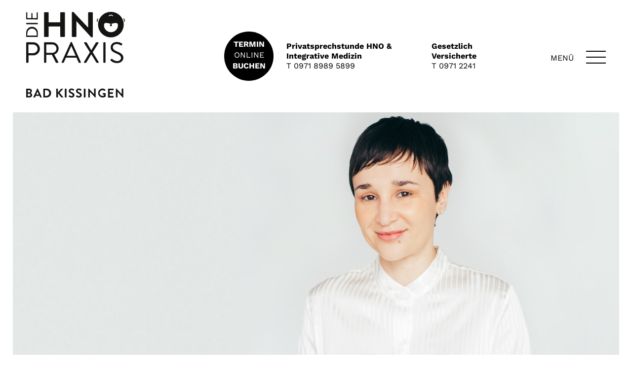

--- FILE ---
content_type: text/html; charset=UTF-8
request_url: https://www.die-hnopraxis.de/ihre-hno-aerztin-in-der-naehe-von-hammelburg/
body_size: 11461
content:
<!DOCTYPE html>
<html lang="de">
<head>
	<meta charset="UTF-8">
	<meta http-equiv="X-UA-Compatible" content="IE=edge">
	<meta name="viewport" content="width=device-width, initial-scale=1">
	<meta name="mobile-web-app-capable" content="yes">
	<meta name="apple-mobile-web-app-capable" content="yes">
	<meta name="apple-mobile-web-app-title" content="DIE HNOPRAXIS in Bad Kissingen - ">
	<link rel="profile" href="http://gmpg.org/xfn/11">
	<link rel="pingback" href="https://www.die-hnopraxis.de/xmlrpc.php">
	<meta name='robots' content='index, follow, max-image-preview:large, max-snippet:-1, max-video-preview:-1' />

	<!-- This site is optimized with the Yoast SEO plugin v26.5 - https://yoast.com/wordpress/plugins/seo/ -->
	<title>Ihre HNO-Ärztin bei Hammelburg | HNO-Praxis</title>
	<meta name="description" content="Wir sind Ihre HNO-Praxis in der Region rund um Hammelburg. Vereinbaren Sie einen Termin. Wir freuen uns auf Ihren Besuch." />
	<link rel="canonical" href="https://www.die-hnopraxis.de/ihre-hno-aerztin-in-der-naehe-von-hammelburg/" />
	<meta property="og:locale" content="de_DE" />
	<meta property="og:type" content="article" />
	<meta property="og:title" content="Ihre HNO-Ärztin bei Hammelburg | HNO-Praxis" />
	<meta property="og:description" content="Wir sind Ihre HNO-Praxis in der Region rund um Hammelburg. Vereinbaren Sie einen Termin. Wir freuen uns auf Ihren Besuch." />
	<meta property="og:url" content="https://www.die-hnopraxis.de/ihre-hno-aerztin-in-der-naehe-von-hammelburg/" />
	<meta property="og:site_name" content="DIE HNOPRAXIS in Bad Kissingen" />
	<meta property="article:publisher" content="https://business.facebook.com/hno.bad.kissingen/" />
	<meta property="article:modified_time" content="2024-02-13T11:15:02+00:00" />
	<meta name="twitter:card" content="summary_large_image" />
	<meta name="twitter:label1" content="Geschätzte Lesezeit" />
	<meta name="twitter:data1" content="4 Minuten" />
	<script type="application/ld+json" class="yoast-schema-graph">{"@context":"https://schema.org","@graph":[{"@type":"WebPage","@id":"https://www.die-hnopraxis.de/ihre-hno-aerztin-in-der-naehe-von-hammelburg/","url":"https://www.die-hnopraxis.de/ihre-hno-aerztin-in-der-naehe-von-hammelburg/","name":"Ihre HNO-Ärztin bei Hammelburg | HNO-Praxis","isPartOf":{"@id":"https://www.die-hnopraxis.de/#website"},"datePublished":"2019-10-02T09:51:17+00:00","dateModified":"2024-02-13T11:15:02+00:00","description":"Wir sind Ihre HNO-Praxis in der Region rund um Hammelburg. Vereinbaren Sie einen Termin. Wir freuen uns auf Ihren Besuch.","breadcrumb":{"@id":"https://www.die-hnopraxis.de/ihre-hno-aerztin-in-der-naehe-von-hammelburg/#breadcrumb"},"inLanguage":"de","potentialAction":[{"@type":"ReadAction","target":["https://www.die-hnopraxis.de/ihre-hno-aerztin-in-der-naehe-von-hammelburg/"]}]},{"@type":"BreadcrumbList","@id":"https://www.die-hnopraxis.de/ihre-hno-aerztin-in-der-naehe-von-hammelburg/#breadcrumb","itemListElement":[{"@type":"ListItem","position":1,"name":"Startseite","item":"https://www.die-hnopraxis.de/"},{"@type":"ListItem","position":2,"name":"Ihre HNO-Ärztin in der Nähe von Hammelburg"}]},{"@type":"WebSite","@id":"https://www.die-hnopraxis.de/#website","url":"https://www.die-hnopraxis.de/","name":"DIE HNOPRAXIS in Bad Kissingen","description":"","publisher":{"@id":"https://www.die-hnopraxis.de/#organization"},"potentialAction":[{"@type":"SearchAction","target":{"@type":"EntryPoint","urlTemplate":"https://www.die-hnopraxis.de/?s={search_term_string}"},"query-input":{"@type":"PropertyValueSpecification","valueRequired":true,"valueName":"search_term_string"}}],"inLanguage":"de"},{"@type":"Organization","@id":"https://www.die-hnopraxis.de/#organization","name":"DIE HNOPRAXIS","url":"https://www.die-hnopraxis.de/","logo":{"@type":"ImageObject","inLanguage":"de","@id":"https://www.die-hnopraxis.de/#/schema/logo/image/","url":"https://www.die-hnopraxis.de/wp-content/uploads/2019/09/favicon_hno_praxis.png","contentUrl":"https://www.die-hnopraxis.de/wp-content/uploads/2019/09/favicon_hno_praxis.png","width":516,"height":516,"caption":"DIE HNOPRAXIS"},"image":{"@id":"https://www.die-hnopraxis.de/#/schema/logo/image/"},"sameAs":["https://business.facebook.com/hno.bad.kissingen/","https://www.instagram.com/diehnopraxis_badkissingen"]}]}</script>
	<!-- / Yoast SEO plugin. -->


<link rel="alternate" title="oEmbed (JSON)" type="application/json+oembed" href="https://www.die-hnopraxis.de/wp-json/oembed/1.0/embed?url=https%3A%2F%2Fwww.die-hnopraxis.de%2Fihre-hno-aerztin-in-der-naehe-von-hammelburg%2F" />
<link rel="alternate" title="oEmbed (XML)" type="text/xml+oembed" href="https://www.die-hnopraxis.de/wp-json/oembed/1.0/embed?url=https%3A%2F%2Fwww.die-hnopraxis.de%2Fihre-hno-aerztin-in-der-naehe-von-hammelburg%2F&#038;format=xml" />
<style id='wp-img-auto-sizes-contain-inline-css' type='text/css'>
img:is([sizes=auto i],[sizes^="auto," i]){contain-intrinsic-size:3000px 1500px}
/*# sourceURL=wp-img-auto-sizes-contain-inline-css */
</style>
<style id='classic-theme-styles-inline-css' type='text/css'>
/*! This file is auto-generated */
.wp-block-button__link{color:#fff;background-color:#32373c;border-radius:9999px;box-shadow:none;text-decoration:none;padding:calc(.667em + 2px) calc(1.333em + 2px);font-size:1.125em}.wp-block-file__button{background:#32373c;color:#fff;text-decoration:none}
/*# sourceURL=/wp-includes/css/classic-themes.min.css */
</style>
<link rel='stylesheet' id='wp-components-css' href='https://www.die-hnopraxis.de/wp-includes/css/dist/components/style.min.css?ver=949.0.7' type='text/css' media='all' />
<link rel='stylesheet' id='wp-preferences-css' href='https://www.die-hnopraxis.de/wp-includes/css/dist/preferences/style.min.css?ver=949.0.7' type='text/css' media='all' />
<link rel='stylesheet' id='wp-block-editor-css' href='https://www.die-hnopraxis.de/wp-includes/css/dist/block-editor/style.min.css?ver=949.0.7' type='text/css' media='all' />
<link rel='stylesheet' id='popup-maker-block-library-style-css' href='https://www.die-hnopraxis.de/wp-content/plugins/popup-maker/dist/packages/block-library-style.css?ver=949.0.7' type='text/css' media='all' />
<link rel='stylesheet' id='contact-form-7-css' href='https://www.die-hnopraxis.de/wp-content/plugins/contact-form-7/includes/css/styles.css?ver=949.0.7' type='text/css' media='all' />
<link rel='stylesheet' id='understrap-styles-css' href='https://www.die-hnopraxis.de/wp-content/themes/hno/css/theme.min.css?ver=949.0.7' type='text/css' media='' />
<link rel='stylesheet' id='mmenu-css' href='https://www.die-hnopraxis.de/wp-content/themes/hno/css/jquery.mmenu.all.css?ver=949.0.7' type='text/css' media='all' />
<link rel='stylesheet' id='slickcss-css' href='https://www.die-hnopraxis.de/wp-content/themes/hno/css/slick.css?ver=949.0.7' type='text/css' media='all' />
<link rel='stylesheet' id='slickthemecss-css' href='https://www.die-hnopraxis.de/wp-content/themes/hno/css/slick-theme.css?ver=949.0.7' type='text/css' media='all' />
<link rel='stylesheet' id='animate-css' href='https://www.die-hnopraxis.de/wp-content/themes/hno/css/animate.css?ver=949.0.7' type='text/css' media='all' />
<link rel='stylesheet' id='main-style-css' href='https://www.die-hnopraxis.de/wp-content/themes/hno/css/main.css?ver=949.0.7' type='text/css' media='all' />
<link rel='stylesheet' id='borlabs-cookie-custom-css' href='https://www.die-hnopraxis.de/wp-content/cache/borlabs-cookie/1/borlabs-cookie-1-de.css?ver=949.0.7' type='text/css' media='all' />
<link rel='stylesheet' id='cwm_content-css' href='https://www.die-hnopraxis.de/wp-content/plugins/cwm_content/public/css/cwm_content-public.css?ver=949.0.7' type='text/css' media='all' />
<script type="text/javascript" src="https://www.die-hnopraxis.de/wp-includes/js/jquery/jquery.min.js?ver=3.7.1" id="jquery-core-js"></script>
<script type="text/javascript" src="https://www.die-hnopraxis.de/wp-includes/js/jquery/jquery-migrate.min.js?ver=3.4.1" id="jquery-migrate-js"></script>
<script type="text/javascript" src="https://www.die-hnopraxis.de/wp-content/plugins/cwm_content/public/js/cwm_content-public.js?ver=3.5.1" id="cwm_content-js"></script>
<script type="text/javascript" src="https://www.die-hnopraxis.de/wp-content/themes/hno/js/slick.min.js?ver=3.7.3" id="slickjs-js"></script>
<script data-no-optimize="1" data-no-minify="1" data-cfasync="false" type="text/javascript" src="https://www.die-hnopraxis.de/wp-content/cache/borlabs-cookie/1/borlabs-cookie-config-de.json.js?ver=3.3.21.1-47" id="borlabs-cookie-config-js"></script>
<link rel="https://api.w.org/" href="https://www.die-hnopraxis.de/wp-json/" /><link rel="alternate" title="JSON" type="application/json" href="https://www.die-hnopraxis.de/wp-json/wp/v2/pages/2918" /><link rel="icon" href="https://www.die-hnopraxis.de/wp-content/uploads/2019/09/cropped-favicon_hno_praxis-32x32.png" sizes="32x32" />
<link rel="icon" href="https://www.die-hnopraxis.de/wp-content/uploads/2019/09/cropped-favicon_hno_praxis-192x192.png" sizes="192x192" />
<link rel="apple-touch-icon" href="https://www.die-hnopraxis.de/wp-content/uploads/2019/09/cropped-favicon_hno_praxis-180x180.png" />
<meta name="msapplication-TileImage" content="https://www.die-hnopraxis.de/wp-content/uploads/2019/09/cropped-favicon_hno_praxis-270x270.png" />
		<style type="text/css" id="wp-custom-css">
			.mfp-wrap {
    z-index: 999999 !important;
	    border: 1px solid !important;
}
.mfp-content-inner {
    hyphens: auto;
}
.mfp-content-inner .h3, h3 {
    font-size: 25px;
}		</style>
		<style id='global-styles-inline-css' type='text/css'>
:root{--wp--preset--aspect-ratio--square: 1;--wp--preset--aspect-ratio--4-3: 4/3;--wp--preset--aspect-ratio--3-4: 3/4;--wp--preset--aspect-ratio--3-2: 3/2;--wp--preset--aspect-ratio--2-3: 2/3;--wp--preset--aspect-ratio--16-9: 16/9;--wp--preset--aspect-ratio--9-16: 9/16;--wp--preset--color--black: #000000;--wp--preset--color--cyan-bluish-gray: #abb8c3;--wp--preset--color--white: #ffffff;--wp--preset--color--pale-pink: #f78da7;--wp--preset--color--vivid-red: #cf2e2e;--wp--preset--color--luminous-vivid-orange: #ff6900;--wp--preset--color--luminous-vivid-amber: #fcb900;--wp--preset--color--light-green-cyan: #7bdcb5;--wp--preset--color--vivid-green-cyan: #00d084;--wp--preset--color--pale-cyan-blue: #8ed1fc;--wp--preset--color--vivid-cyan-blue: #0693e3;--wp--preset--color--vivid-purple: #9b51e0;--wp--preset--gradient--vivid-cyan-blue-to-vivid-purple: linear-gradient(135deg,rgb(6,147,227) 0%,rgb(155,81,224) 100%);--wp--preset--gradient--light-green-cyan-to-vivid-green-cyan: linear-gradient(135deg,rgb(122,220,180) 0%,rgb(0,208,130) 100%);--wp--preset--gradient--luminous-vivid-amber-to-luminous-vivid-orange: linear-gradient(135deg,rgb(252,185,0) 0%,rgb(255,105,0) 100%);--wp--preset--gradient--luminous-vivid-orange-to-vivid-red: linear-gradient(135deg,rgb(255,105,0) 0%,rgb(207,46,46) 100%);--wp--preset--gradient--very-light-gray-to-cyan-bluish-gray: linear-gradient(135deg,rgb(238,238,238) 0%,rgb(169,184,195) 100%);--wp--preset--gradient--cool-to-warm-spectrum: linear-gradient(135deg,rgb(74,234,220) 0%,rgb(151,120,209) 20%,rgb(207,42,186) 40%,rgb(238,44,130) 60%,rgb(251,105,98) 80%,rgb(254,248,76) 100%);--wp--preset--gradient--blush-light-purple: linear-gradient(135deg,rgb(255,206,236) 0%,rgb(152,150,240) 100%);--wp--preset--gradient--blush-bordeaux: linear-gradient(135deg,rgb(254,205,165) 0%,rgb(254,45,45) 50%,rgb(107,0,62) 100%);--wp--preset--gradient--luminous-dusk: linear-gradient(135deg,rgb(255,203,112) 0%,rgb(199,81,192) 50%,rgb(65,88,208) 100%);--wp--preset--gradient--pale-ocean: linear-gradient(135deg,rgb(255,245,203) 0%,rgb(182,227,212) 50%,rgb(51,167,181) 100%);--wp--preset--gradient--electric-grass: linear-gradient(135deg,rgb(202,248,128) 0%,rgb(113,206,126) 100%);--wp--preset--gradient--midnight: linear-gradient(135deg,rgb(2,3,129) 0%,rgb(40,116,252) 100%);--wp--preset--font-size--small: 13px;--wp--preset--font-size--medium: 20px;--wp--preset--font-size--large: 36px;--wp--preset--font-size--x-large: 42px;--wp--preset--spacing--20: 0.44rem;--wp--preset--spacing--30: 0.67rem;--wp--preset--spacing--40: 1rem;--wp--preset--spacing--50: 1.5rem;--wp--preset--spacing--60: 2.25rem;--wp--preset--spacing--70: 3.38rem;--wp--preset--spacing--80: 5.06rem;--wp--preset--shadow--natural: 6px 6px 9px rgba(0, 0, 0, 0.2);--wp--preset--shadow--deep: 12px 12px 50px rgba(0, 0, 0, 0.4);--wp--preset--shadow--sharp: 6px 6px 0px rgba(0, 0, 0, 0.2);--wp--preset--shadow--outlined: 6px 6px 0px -3px rgb(255, 255, 255), 6px 6px rgb(0, 0, 0);--wp--preset--shadow--crisp: 6px 6px 0px rgb(0, 0, 0);}:where(.is-layout-flex){gap: 0.5em;}:where(.is-layout-grid){gap: 0.5em;}body .is-layout-flex{display: flex;}.is-layout-flex{flex-wrap: wrap;align-items: center;}.is-layout-flex > :is(*, div){margin: 0;}body .is-layout-grid{display: grid;}.is-layout-grid > :is(*, div){margin: 0;}:where(.wp-block-columns.is-layout-flex){gap: 2em;}:where(.wp-block-columns.is-layout-grid){gap: 2em;}:where(.wp-block-post-template.is-layout-flex){gap: 1.25em;}:where(.wp-block-post-template.is-layout-grid){gap: 1.25em;}.has-black-color{color: var(--wp--preset--color--black) !important;}.has-cyan-bluish-gray-color{color: var(--wp--preset--color--cyan-bluish-gray) !important;}.has-white-color{color: var(--wp--preset--color--white) !important;}.has-pale-pink-color{color: var(--wp--preset--color--pale-pink) !important;}.has-vivid-red-color{color: var(--wp--preset--color--vivid-red) !important;}.has-luminous-vivid-orange-color{color: var(--wp--preset--color--luminous-vivid-orange) !important;}.has-luminous-vivid-amber-color{color: var(--wp--preset--color--luminous-vivid-amber) !important;}.has-light-green-cyan-color{color: var(--wp--preset--color--light-green-cyan) !important;}.has-vivid-green-cyan-color{color: var(--wp--preset--color--vivid-green-cyan) !important;}.has-pale-cyan-blue-color{color: var(--wp--preset--color--pale-cyan-blue) !important;}.has-vivid-cyan-blue-color{color: var(--wp--preset--color--vivid-cyan-blue) !important;}.has-vivid-purple-color{color: var(--wp--preset--color--vivid-purple) !important;}.has-black-background-color{background-color: var(--wp--preset--color--black) !important;}.has-cyan-bluish-gray-background-color{background-color: var(--wp--preset--color--cyan-bluish-gray) !important;}.has-white-background-color{background-color: var(--wp--preset--color--white) !important;}.has-pale-pink-background-color{background-color: var(--wp--preset--color--pale-pink) !important;}.has-vivid-red-background-color{background-color: var(--wp--preset--color--vivid-red) !important;}.has-luminous-vivid-orange-background-color{background-color: var(--wp--preset--color--luminous-vivid-orange) !important;}.has-luminous-vivid-amber-background-color{background-color: var(--wp--preset--color--luminous-vivid-amber) !important;}.has-light-green-cyan-background-color{background-color: var(--wp--preset--color--light-green-cyan) !important;}.has-vivid-green-cyan-background-color{background-color: var(--wp--preset--color--vivid-green-cyan) !important;}.has-pale-cyan-blue-background-color{background-color: var(--wp--preset--color--pale-cyan-blue) !important;}.has-vivid-cyan-blue-background-color{background-color: var(--wp--preset--color--vivid-cyan-blue) !important;}.has-vivid-purple-background-color{background-color: var(--wp--preset--color--vivid-purple) !important;}.has-black-border-color{border-color: var(--wp--preset--color--black) !important;}.has-cyan-bluish-gray-border-color{border-color: var(--wp--preset--color--cyan-bluish-gray) !important;}.has-white-border-color{border-color: var(--wp--preset--color--white) !important;}.has-pale-pink-border-color{border-color: var(--wp--preset--color--pale-pink) !important;}.has-vivid-red-border-color{border-color: var(--wp--preset--color--vivid-red) !important;}.has-luminous-vivid-orange-border-color{border-color: var(--wp--preset--color--luminous-vivid-orange) !important;}.has-luminous-vivid-amber-border-color{border-color: var(--wp--preset--color--luminous-vivid-amber) !important;}.has-light-green-cyan-border-color{border-color: var(--wp--preset--color--light-green-cyan) !important;}.has-vivid-green-cyan-border-color{border-color: var(--wp--preset--color--vivid-green-cyan) !important;}.has-pale-cyan-blue-border-color{border-color: var(--wp--preset--color--pale-cyan-blue) !important;}.has-vivid-cyan-blue-border-color{border-color: var(--wp--preset--color--vivid-cyan-blue) !important;}.has-vivid-purple-border-color{border-color: var(--wp--preset--color--vivid-purple) !important;}.has-vivid-cyan-blue-to-vivid-purple-gradient-background{background: var(--wp--preset--gradient--vivid-cyan-blue-to-vivid-purple) !important;}.has-light-green-cyan-to-vivid-green-cyan-gradient-background{background: var(--wp--preset--gradient--light-green-cyan-to-vivid-green-cyan) !important;}.has-luminous-vivid-amber-to-luminous-vivid-orange-gradient-background{background: var(--wp--preset--gradient--luminous-vivid-amber-to-luminous-vivid-orange) !important;}.has-luminous-vivid-orange-to-vivid-red-gradient-background{background: var(--wp--preset--gradient--luminous-vivid-orange-to-vivid-red) !important;}.has-very-light-gray-to-cyan-bluish-gray-gradient-background{background: var(--wp--preset--gradient--very-light-gray-to-cyan-bluish-gray) !important;}.has-cool-to-warm-spectrum-gradient-background{background: var(--wp--preset--gradient--cool-to-warm-spectrum) !important;}.has-blush-light-purple-gradient-background{background: var(--wp--preset--gradient--blush-light-purple) !important;}.has-blush-bordeaux-gradient-background{background: var(--wp--preset--gradient--blush-bordeaux) !important;}.has-luminous-dusk-gradient-background{background: var(--wp--preset--gradient--luminous-dusk) !important;}.has-pale-ocean-gradient-background{background: var(--wp--preset--gradient--pale-ocean) !important;}.has-electric-grass-gradient-background{background: var(--wp--preset--gradient--electric-grass) !important;}.has-midnight-gradient-background{background: var(--wp--preset--gradient--midnight) !important;}.has-small-font-size{font-size: var(--wp--preset--font-size--small) !important;}.has-medium-font-size{font-size: var(--wp--preset--font-size--medium) !important;}.has-large-font-size{font-size: var(--wp--preset--font-size--large) !important;}.has-x-large-font-size{font-size: var(--wp--preset--font-size--x-large) !important;}
/*# sourceURL=global-styles-inline-css */
</style>
</head>

<body class="wp-singular page-template-default page page-id-2918 wp-theme-hno group-blog modula-best-grid-gallery">
<!-- ******************* The Navbar Area ******************* -->
<a class="skip-link screen-reader-text sr-only" href="#content">Zum Inhalt springen</a>
<header id="wrapper-navbar">
    <div class="container">
      <div class="row align-items-center">
        <div class="col-6 order-2 col-lg-4 order-lg-1 align-self-start">
            <div class="logo-wrapper">
                <h1 class="logo"><a rel="home" href="https://www.die-hnopraxis.de/" title="DIE HNOPRAXIS in Bad Kissingen"></a></h1>
            </div>
        </div>
         <div class="col-12 order-md-1 col-lg-6 order-lg-2 align-self-center">
            <div class="topmenu-wrapper sekundar-menu">
                <div class="widget_text termin"><div class="textwidget custom-html-widget"><a href="https://app.arzt-direkt.de/die-hnopraxis/booking" class="onlinetermin" target="_blank"><div class="onlinetermin-txt"><span>Termin </span>online <span>buchen</span></div></a>

</div></div>                <div class="header-telefon-wrapper">
                    <div class="widget_text header-telefon"><div class="textwidget custom-html-widget"><a href="tel:097189895899"><span>Privatsprechstunde HNO & <br>Integrative Medizin</span><br>T 0971 8989 5899</a></div></div><div class="widget_text header-telefon"><div class="textwidget custom-html-widget"><a href="tel:09712241"><span>Gesetzlich <br>Versicherte</span><br>
T 0971 2241</a></div></div>                </div>
            </div>
        </div>
       <div class="col-6 order-2 col-lg-2 order-lg-2 align-self-center">
            <div class="topmenu-wrapper">
                <div class="hamburger-wrapper">
                    <div class="hamburger hamburger--collapse" id="open-mobil"><span>Menü</span>
                        <div class="hamburger-box">
                            <div class="hamburger-inner"></div>
                        </div>
                    </div>
                </div>
            </div>
        </div>
    </div>
    <div id="navigator" class="navi-line">
          <div class="nav-inner"><ul id="main-menu" class="mainmenu-wrapper"><li id="menu-item-2026" class="menu-item menu-item-type-post_type menu-item-object-page menu-item-home nav-item menu-item-2026"><a title="Home" href="https://www.die-hnopraxis.de/" class="nav-link"><span>Home</span></a></li>
<li id="menu-item-2029" class="menu-item menu-item-type-custom menu-item-object-custom menu-item-has-children nav-item menu-item-2029 "><a title="Leistungen" href="#" class="nav-link-top"><span>Leistungen</span></a>
<ul class=" rightside-menu" role="menu">
	<li id="menu-item-3765" class="menu-item menu-item-type-post_type menu-item-object-page nav-item menu-item-3765"><a title="IGeL-Leistungen" href="https://www.die-hnopraxis.de/individuelle-gesundheitsleistungen-igel/" class="nav-link"><span>IGeL-Leistungen</span></a></li>
	<li id="menu-item-3355" class="menu-item menu-item-type-post_type menu-item-object-page nav-item menu-item-3355"><a title="Kinder-HNO" href="https://www.die-hnopraxis.de/kinder-hno/" class="nav-link"><span>Kinder-HNO</span></a></li>
	<li id="menu-item-2696" class="menu-item menu-item-type-post_type menu-item-object-page nav-item menu-item-2696"><a title="Zweitmeinungsberatung" href="https://www.die-hnopraxis.de/zweitmeinungsberatung/" class="nav-link"><span>Zweitmeinungsberatung</span></a></li>
	<li id="menu-item-2698" class="menu-item menu-item-type-post_type menu-item-object-page nav-item menu-item-2698"><a title="Vorsorgeuntersuchung" href="https://www.die-hnopraxis.de/vorsorgeuntersuchungen/" class="nav-link"><span>Vorsorgeuntersuchung</span></a></li>
	<li id="menu-item-2697" class="menu-item menu-item-type-post_type menu-item-object-page nav-item menu-item-2697"><a title="Diagnostische Verfahren" href="https://www.die-hnopraxis.de/diagnostische-verfahren/" class="nav-link"><span>Diagnostische Verfahren</span></a></li>
	<li id="menu-item-2699" class="menu-item menu-item-type-post_type menu-item-object-page nav-item menu-item-2699"><a title="Schlafmedizin" href="https://www.die-hnopraxis.de/schlafmedizin/" class="nav-link"><span>Schlafmedizin</span></a></li>
	<li id="menu-item-2700" class="menu-item menu-item-type-post_type menu-item-object-page nav-item menu-item-2700"><a title="Allergologie" href="https://www.die-hnopraxis.de/allergologie/" class="nav-link"><span>Allergologie</span></a></li>
	<li id="menu-item-2702" class="menu-item menu-item-type-post_type menu-item-object-page nav-item menu-item-2702"><a title="Stimme und Sprache" href="https://www.die-hnopraxis.de/stimme-und-sprache/" class="nav-link"><span>Stimme und Sprache</span></a></li>
	<li id="menu-item-2703" class="menu-item menu-item-type-post_type menu-item-object-page nav-item menu-item-2703"><a title="Ohren" href="https://www.die-hnopraxis.de/ohren/" class="nav-link"><span>Ohren</span></a></li>
	<li id="menu-item-2704" class="menu-item menu-item-type-post_type menu-item-object-page nav-item menu-item-2704"><a title="Nase" href="https://www.die-hnopraxis.de/nase/" class="nav-link"><span>Nase</span></a></li>
	<li id="menu-item-2705" class="menu-item menu-item-type-post_type menu-item-object-page nav-item menu-item-2705"><a title="Hals" href="https://www.die-hnopraxis.de/hals/" class="nav-link"><span>Hals</span></a></li>
</ul>
</li>
<li id="menu-item-2755" class="menu-item menu-item-type-custom menu-item-object-custom menu-item-has-children nav-item menu-item-2755 "><a title="Praxis" href="#" class="nav-link-top"><span>Praxis</span></a>
<ul class=" rightside-menu" role="menu">
	<li id="menu-item-2751" class="menu-item menu-item-type-post_type menu-item-object-page nav-item menu-item-2751"><a title="Behandlungskonzept" href="https://www.die-hnopraxis.de/behandlungskonzept/" class="nav-link"><span>Behandlungskonzept</span></a></li>
	<li id="menu-item-2754" class="menu-item menu-item-type-post_type menu-item-object-page nav-item menu-item-2754"><a title="PHILOSOPHIE" href="https://www.die-hnopraxis.de/philosophie/" class="nav-link"><span>PHILOSOPHIE</span></a></li>
	<li id="menu-item-2993" class="menu-item menu-item-type-post_type menu-item-object-page nav-item menu-item-2993"><a title="Team" href="https://www.die-hnopraxis.de/team/" class="nav-link"><span>Team</span></a></li>
</ul>
</li>
<li id="menu-item-2985" class="menu-item menu-item-type-post_type menu-item-object-page nav-item menu-item-2985"><a title="Aktuelles" href="https://www.die-hnopraxis.de/aktuelles/" class="nav-link"><span>Aktuelles</span></a></li>
<li id="menu-item-3867" class="menu-item menu-item-type-custom menu-item-object-custom nav-item menu-item-3867"><a title="TERMIN" target="_blank" href="https://app.arzt-direkt.de/die-hnopraxis/booking" class="nav-link"><span>TERMIN</span></a></li>
<li id="menu-item-3361" class="menu-item menu-item-type-post_type menu-item-object-page nav-item menu-item-3361"><a title="Jobs" href="https://www.die-hnopraxis.de/jobs/" class="nav-link"><span>Jobs</span></a></li>
</ul></div>        <div class="adressblock-header">
        <div id="custom_html-54" class="widget_text footer2-widget widget_custom_html "><h3 class="widget-title">Sprechzeiten</h3><div class="textwidget custom-html-widget">	<table width="100%" border="0">
<tbody>
<tr>
<td><strong>Mo</strong></td>
<td>08.00 - 12.00 | 13.00 - 17.00</td>
</tr>
	<tr>
<td><strong>Di</strong></td>
<td>08.00 - 12.00 | 13.00 - 18.00</td>
</tr>
<tr>
<td><strong>Mi</strong></td>
<td>08.00 - 12.00 | 13.00 - 17.00</td>
<td></td>
</tr>
<tr>
<td><strong>Do</strong></td>
<td>nach Vereinbarung</td>
</tr>
<tr>
<td><strong>Fr</strong></td>
<td>nach Vereinbarung</td>
<td></td>
</tr>
</tbody>
</table></div></div>        </div>
    </div>
    </div>
</header><!-- .site-navigation -->

<div class="hfeed site" id="page">
    <div class="wrapper-header">
        <div class="slider-wrapper">
            <!--Slider V1-->
      <div class="header_image">
          <div class="fill">
              <img src="https://www.die-hnopraxis.de/wp-content/uploads/2024/02/r_s_stiel_gross_neu.jpg" alt="Ihre HNO-Ärztin in der Nähe von Hammelburg" ></div>      </div>
        </div>
	</div><!-- .site-navigation -->
<div class="section service-content" id="start">
	<div class="container" id="content" tabindex="-1">
		<div class="row main-content">
			<div class="col-xl-4">
                <div class="service-wrapper sticky-top">
                    <div class="headlines">
                        <h2>Ihre HNO Ärztin in der Nähe von Hammelburg</h2>
                    </div>
                </div>
            </div>
			<div class="col-xl-7 offset-xl-1">
				<div class="content-field">
                                    <h2>Die moderne Hals-Nasen-Ohren-Praxis in Ihrer Region</h2>
<p>&nbsp;</p>
<p>Sie haben Beschwerden im Hals-Nasen-Ohren-Bereich und sind auf der Suche nach einem vertrauensvollen HNO-Arzt in der Nähe von Hammelburg, der nicht nur Ihre Symptome, sondern Sie als Menschen betrachtet? In der Ludwigstraße 5, direkt in der Innenstadt von Bad Kissingen, behandelt Dr. med. R. S. Stiel Sie ganzheitlich, mit ebenso viel Fachkompetenz wie Passion – unabhängig davon, ob Sie unter einer verstopften Nase leiden, einen Hörtest benötigen, eine Allergie oder sonstige Beschwerden im Hals-Nasen-Ohrenbereich haben.</p>
<p>Wir möchten Ihnen auf unserer Webseite bereits im Vorfeld Ihres Besuchs bei uns ein umfassendes Bild unserer Leistungen vermitteln. Die HNO-Spezialistin Dr. R. S. Stiel deckt hier in Bad Kissingen bei Hammelburg nahezu das gesamte Spektrum der modernen ambulanten Hals-Nasen-Ohrenheilkunde ab. Sie finden bei uns fachlich kompetente Hilfe bei allen Problemen im Hals-, Nasen- und Ohren-Bereich, die mit einem menschlich warmen und verständnisvollen Umgang gepaart ist.</p>
<p>&nbsp;</p>
<h2>Unsere Leistungen für Ihre Gesundheit und Ihr Wohlbefinden</h2>
<p>&nbsp;</p>
<p>Gesundheit misst sich nicht an einzelnen Komponenten des Organismus, sondern muss immer als Ganzes betrachtet werden. Aus diesem Grund fußt die Behandlung in unserer HNO-Praxis stets auf einem ganzheitlichen Konzept, bei dem Sie als Mensch jederzeit im Mittelpunkt stehen. Wir nehmen uns ausreichend Zeit für Sie, sodass wir nicht nur Ihr körperliches, sondern auch Ihr gesamtes Befinden in die Therapie einfließen lassen. Zusammen mit einem freundlichen Service, der entspannten Atmosphäre und technischen Ausstattung auf dem neuesten Stand sorgen wir so in unserer HNO-Praxis in der Nähe von Hammelburg für einen bestmöglichen Behandlungserfolg.</p>
<p>Unsere Tätigkeitsbereiche und Kompetenzen sind vielfältig:</p>
<p><a href="https://www.die-hnopraxis.de/hals/"><strong>Hals</strong></a></p>
<p>Egal, ob leichte Erkältung oder heftige Grippe: Wenn Halsschmerzen nach mehreren Tagen nicht abklingen, sollte ein Facharzt, wie HNO-Ärztin Dr. Stiel, einen Blick darauf werfen, denn der Hals- und Rachenraum ist wie eine Eingangshalle vor Lunge und Herz. In unserer HNO-Praxis nahe Hammelburg sorgen wir dafür, dass der Infekt diese wichtigen Organe nicht erreicht.</p>
<p>Auch bei Schluckstörungen oder Problemen mit dem Speichelfluss können wir Ihnen mit der geeigneten Therapie helfen.<strong> </strong></p>
<p><a href="https://www.die-hnopraxis.de/nase/"><strong>Nase</strong></a></p>
<p>Ganz gleich, ob sie läuft, blutet, verstopft ist, oder Sie nicht mehr einwandfrei atmen oder riechen können – mit einer endoskopischen Untersuchung oder Rhinoskopie finden wir die Ursache und bringen Ihre Nase wieder auf Vordermann.<strong> </strong></p>
<p><a href="https://www.die-hnopraxis.de/ohren/"><strong>Ohren</strong></a></p>
<p>Die Fähigkeit zu hören ist von wesentlich größerer Bedeutung als vielen Menschen bewusst ist. So ist beispielsweise gutes Hören auch im Alter eine der besten Präventionsmaßnahmen gegen Demenz. Ungefähr ab dem 50. Lebensjahr nimmt das Risiko einer Altersschwerhörigkeit zu. Schwerhörigkeit führt nicht nur zu Kommunikationsproblemen, sondern kann durch das Fehlen der Anregungen aus dem Gehör auch zu Veränderungen im Gehirn führen. In unserer HNO-Praxis unweit von Hammelburg bieten wir verschiedene Hörtests an, die genauen Aufschluss über Ihr Hörvermögen liefern. Sollte es Handlungsbedarf geben, verordnen wir Ihnen ein Hörgerät.</p>
<p>Ihr Hörvermögen ist nicht gering, sondern ganz im Gegenteil, Sie hören mehr, als Sie eigentlich wollen, in Form eines unangenehmen Pfeifens, Rauschens oder Piepens? Wir behandeln zuverlässig sämtliche Ohrgeräusche, Tinnitus oder auch Schwindelprobleme.</p>
<p>&nbsp;</p>
<h2>Mehr als nur Hals, Nase und Ohren</h2>
<p>&nbsp;</p>
<p>Neben der klassischen HNO-Heilkunde bieten wir in unserer Praxis in Bad Kissingen, die Sie auch aus Hammelburg sehr gut erreichen, ein erweitertes Leistungsspektrum an. Die Schlafmedizin ist nur ein Teil davon:</p>
<p><a href="https://www.die-hnopraxis.de/schlafmedizin/"><strong>Schlafdiagnostik:</strong></a></p>
<p>Wenn Sie unter schlechtem Schlaf und Schnarchen leiden oder gar den Verdacht auf eine Schlafapnoe haben, können wir Ihnen in unserer Praxis eine der modernsten Formen der Schlafdiagnostik zur Verfügung stellen, bei der Sie Ihre gewohnte Umgebung nicht verlassen müssen. Ihre Schlafqualität wird mit einem präzisen Analysegerät direkt und angenehm innerhalb der vier Wände Ihres eigenen Schlafzimmers gemessen. Das lediglich scheckkartengroße Gerät sorgt mit seinem hochauflösenden Touchscreen und seinem handlichen Format für eine einfache Bedienung und höchsten Tragekomfort während der nächtlichen Messung. Anhand der aufgezeichneten Daten, die wir anschließend in der Praxis auswerten, können wir Ihr persönliches Risiko einer schlafbezogenen Atmungsstörung einschätzen und gegebenenfalls weitere Untersuchungen und eine Therapie in die Wege leiten.</p>
<p><a href="https://www.google.com/maps/dir/Hammelburg,+97762/Ludwigstraße+5,+Hammelburg,+Bad+Kissingen/@50.0838836,9.871232,13z"><strong>Anfahrt zu Ihrem HNO-Arzt von Hammelburg aus</strong></a></p>
<p>Mit dem Auto erreichen Sie unsere HNO-Praxis von Hammelburg aus in rund 25 Fahrminuten. In Bad Kissingen stehen Ihnen in unmittelbarer Umgebung mehrere öffentliche Parkmöglichkeiten zur Verfügung.</p>
<p>Vereinbaren Sie einfach <a href="https://app.arzt-direkt.de/die-hnopraxis/booking">Online</a> einen Termin.</p>
                			    </div>
			</div>
		</div><!-- .entry-content -->
	</div><!-- .row -->
</div><!-- Container end -->
<div class="section service-footer" id="wrapper-footer-paralax">
            <div class="block">
          <img src="https://www.die-hnopraxis.de/wp-content/uploads/2020/03/visitenkarten_parallax.jpg" data-speed="0.5" class="img-parallax" alt="DIE HNOPRAXIS, Ludwigstraße 5, 97688 Bad Kissingen">
        </div>
	<div class="container">
            </div>
</div><!-- Container end -->
<div class="section service-footer2">
	<div class="container">
		<div class="row justify-content-center">
			<div class="col-12 col-sm-8">
            			<div class="textwidget"><p style="font-size: 20px;">„In dem, was ich tue, steckt Passion. Es ist wie eine gemeinsame Reise. Sie beginnt mit Vertrauen und endet mit einem Mehr an Gesundheit und Wohlbefinden.“</p>
<p>Dr. med. R. S. Stiel / Fachärztin für HNO</p>
</div>
		            </div>
        </div>
   </div>
</div><!-- Container end -->


	<div class="wrapper" id="wrapper-footer">
		<div class="container">
			<div class="row">
				<div class="col-sm-12 col-lg-4 footer-left">
					<div id="custom_html-46" class="widget_text footer1-widget widget_custom_html "><div class="textwidget custom-html-widget"><h2>
	<span>Ihr<br>direkter <br></span>Kontakt<br>zu uns!
</h2></div></div>                    <div id="custom_html-47" class="widget_text footer2-widget widget_custom_html "><h3 class="widget-title">Sprechzeiten</h3><div class="textwidget custom-html-widget">	<table width="100%" border="0">
<tbody>
<tr>
<td><strong>Mo</strong></td>
<td>08.00 - 12.00 | 13.00 - 17.00</td>
</tr>
	<tr>
<td><strong>Di</strong></td>
<td>08.00 - 12.00 | 13.00 - 18.00</td>
</tr>
<tr>
<td><strong>Mi</strong></td>
<td>08.00 - 12.00 | 13.00 - 17.00</td>
<td></td>
</tr>
<tr>
<td><strong>Do</strong></td>
<td>nach Vereinbarung</td>
</tr>
<tr>
<td><strong>Fr</strong></td>
<td>nach Vereinbarung</td>
<td></td>
</tr>
</tbody>
</table>
<p></p></div></div><div id="custom_html-48" class="widget_text footer2-widget widget_custom_html "><h3 class="widget-title">Anschrift</h3><div class="textwidget custom-html-widget"><p>DIE HNOPRAXIS<br>
Ludwigstraße 5<br>97688 Bad Kissingen</p></div></div><div id="custom_html-49" class="widget_text footer2-widget widget_custom_html "><h3 class="widget-title">Kontakt</h3><div class="textwidget custom-html-widget"><table width="100%" border="0">
<tbody>
<tr>
<td><strong>T</strong> <a href="tel:+499712241">0971 2241</a></td>
<td></td>
</tr>
</tbody>
</table></div></div><div id="nav_menu-13" class="footer2-widget widget_nav_menu "><div class="menu-socials-container"><ul id="menu-socials" class="menu"><li id="menu-item-2953" class="jameda menu-item menu-item-type-custom menu-item-object-custom menu-item-2953"><a target="_blank" href="https://www.jameda.de/bad-kissingen/aerzte/hno-aerzte-hals-nase-ohren/ryan-santiago-stiel/uebersicht/81445748_1/">Jameda</a></li>
</ul></div></div>				</div>
				<div class="col-sm-12 col-lg-8">
									</div>
			</div>
		</div>
	</div>
	<!-- #wrapper-map-->
	<!-- #wrapper-footer -->
	<div class="wrapper" id="wrapper-footerline">
		<div class="container" id="footer-full-content">
			<div class="row">
				<div class="col-sm-12">
					<div class="menu-anfahrt-container"><ul id="menu-anfahrt" class="menu"><li id="menu-item-2928" class="menu-item menu-item-type-post_type menu-item-object-page current-menu-item page_item page-item-2918 current_page_item menu-item-2928"><a href="https://www.die-hnopraxis.de/ihre-hno-aerztin-in-der-naehe-von-hammelburg/" aria-current="page">HNO in der Nähe von Hammelburg</a></li>
<li id="menu-item-2929" class="menu-item menu-item-type-post_type menu-item-object-page menu-item-2929"><a href="https://www.die-hnopraxis.de/ihre-hno-praxis-in-bad-kissingen/">HNO Praxis in Bad Kissingen</a></li>
<li id="menu-item-2967" class="menu-item menu-item-type-post_type menu-item-object-page menu-item-2967"><a href="https://www.die-hnopraxis.de/ihr-hno-arzt-unweit-von-schweinfurt/">HNO Arzt unweit Schweinfurt</a></li>
<li id="menu-item-2968" class="menu-item menu-item-type-post_type menu-item-object-page menu-item-2968"><a href="https://www.die-hnopraxis.de/ihr-hno-arzt-bei-bad-neustadt/">HNO Arzt bei Bad Neustadt</a></li>
<li id="menu-item-3470" class="menu-item menu-item-type-post_type menu-item-object-page menu-item-3470"><a href="https://www.die-hnopraxis.de/hno-bei-karlstadt/">HNO Ärztin bei Karlstadt</a></li>
</ul></div>				</div>
			</div>
			<div class="row">
				<div class="col-sm-12">
					<div class="menu-foterline-container"><ul id="menu-foterline" class="menu"><li id="menu-item-406" class="menu-item menu-item-type-post_type menu-item-object-page menu-item-406"><a href="https://www.die-hnopraxis.de/datenschutz/">Datenschutz</a></li>
<li id="menu-item-407" class="menu-item menu-item-type-post_type menu-item-object-page menu-item-407"><a href="https://www.die-hnopraxis.de/impressum/">Impressum</a></li>
</ul></div>					<div class="site-info">
						©&nbspDIE&nbspHNOPRAXIS 2025 | by&nbsp;<a target="_blank" href="https://www.goldrichtig.design">goldrichtig.design</a>						<!--Theme HNO SANTIAGO STIEL, Version 9999544.6541-->
					</div>
				</div>
			</div>
		</div>
	</div>
	<!-- #wrapper-footer-->

</div> <!-- #page -->
<div id="nav-mobile">
<ul id="menu-nav-mobile" class="mobile"><li id="menu-item-2205" class="menu-item menu-item-type-post_type menu-item-object-page menu-item-home menu-item-2205"><a href="https://www.die-hnopraxis.de/">Home</a></li>
<li id="menu-item-2230" class="menu-item menu-item-type-custom menu-item-object-custom menu-item-has-children menu-item-2230"><a href="#">Praxis</a>
<ul class="sub-menu">
	<li id="menu-item-2874" class="menu-item menu-item-type-post_type menu-item-object-page menu-item-2874"><a href="https://www.die-hnopraxis.de/philosophie/">PHILOSOPHIE</a></li>
	<li id="menu-item-2875" class="menu-item menu-item-type-post_type menu-item-object-page menu-item-2875"><a href="https://www.die-hnopraxis.de/behandlungskonzept/">Behandlungskonzept</a></li>
	<li id="menu-item-2992" class="menu-item menu-item-type-post_type menu-item-object-page menu-item-2992"><a href="https://www.die-hnopraxis.de/team/">Team</a></li>
</ul>
</li>
<li id="menu-item-2072" class="menu-item menu-item-type-custom menu-item-object-custom menu-item-has-children menu-item-2072"><a href="#">Leistungen</a>
<ul class="sub-menu">
	<li id="menu-item-2726" class="menu-item menu-item-type-post_type menu-item-object-page menu-item-2726"><a href="https://www.die-hnopraxis.de/hals/">Hals</a></li>
	<li id="menu-item-2725" class="menu-item menu-item-type-post_type menu-item-object-page menu-item-2725"><a href="https://www.die-hnopraxis.de/nase/">Nase</a></li>
	<li id="menu-item-2724" class="menu-item menu-item-type-post_type menu-item-object-page menu-item-2724"><a href="https://www.die-hnopraxis.de/ohren/">Ohren</a></li>
	<li id="menu-item-2723" class="menu-item menu-item-type-post_type menu-item-object-page menu-item-2723"><a href="https://www.die-hnopraxis.de/stimme-und-sprache/">Stimme und Sprache</a></li>
	<li id="menu-item-2721" class="menu-item menu-item-type-post_type menu-item-object-page menu-item-2721"><a href="https://www.die-hnopraxis.de/allergologie/">Allergologie</a></li>
	<li id="menu-item-2720" class="menu-item menu-item-type-post_type menu-item-object-page menu-item-2720"><a href="https://www.die-hnopraxis.de/schlafmedizin/">Schlafmedizin</a></li>
	<li id="menu-item-2718" class="menu-item menu-item-type-post_type menu-item-object-page menu-item-2718"><a href="https://www.die-hnopraxis.de/diagnostische-verfahren/">Diagnostische Verfahren</a></li>
	<li id="menu-item-2719" class="menu-item menu-item-type-post_type menu-item-object-page menu-item-2719"><a href="https://www.die-hnopraxis.de/vorsorgeuntersuchungen/">Vorsorgeuntersuchung</a></li>
	<li id="menu-item-2717" class="menu-item menu-item-type-post_type menu-item-object-page menu-item-2717"><a href="https://www.die-hnopraxis.de/zweitmeinungsberatung/">Zweitmeinungsberatung</a></li>
	<li id="menu-item-3359" class="menu-item menu-item-type-post_type menu-item-object-page menu-item-3359"><a href="https://www.die-hnopraxis.de/kinder-hno/">Kinder-HNO</a></li>
	<li id="menu-item-3766" class="menu-item menu-item-type-post_type menu-item-object-page menu-item-3766"><a href="https://www.die-hnopraxis.de/individuelle-gesundheitsleistungen-igel/">IGeL-Leistungen</a></li>
</ul>
</li>
<li id="menu-item-2986" class="menu-item menu-item-type-post_type menu-item-object-page menu-item-2986"><a href="https://www.die-hnopraxis.de/aktuelles/">Aktuelles</a></li>
<li id="menu-item-3866" class="menu-item menu-item-type-custom menu-item-object-custom menu-item-3866"><a target="_blank" href="https://app.arzt-direkt.de/die-hnopraxis/booking">TERMIN</a></li>
<li id="menu-item-3360" class="menu-item menu-item-type-post_type menu-item-object-page menu-item-3360"><a href="https://www.die-hnopraxis.de/jobs/">Jobs</a></li>
</ul></div>
<script type="speculationrules">
{"prefetch":[{"source":"document","where":{"and":[{"href_matches":"/*"},{"not":{"href_matches":["/wp-*.php","/wp-admin/*","/wp-content/uploads/*","/wp-content/*","/wp-content/plugins/*","/wp-content/themes/hno/*","/*\\?(.+)"]}},{"not":{"selector_matches":"a[rel~=\"nofollow\"]"}},{"not":{"selector_matches":".no-prefetch, .no-prefetch a"}}]},"eagerness":"conservative"}]}
</script>
<script type="importmap" id="wp-importmap">
{"imports":{"borlabs-cookie-core":"https://www.die-hnopraxis.de/wp-content/plugins/borlabs-cookie/assets/javascript/borlabs-cookie.min.js?ver=3.3.21.1"}}
</script>
<script type="module" src="https://www.die-hnopraxis.de/wp-content/plugins/borlabs-cookie/assets/javascript/borlabs-cookie.min.js?ver=3.3.21.1" id="borlabs-cookie-core-js-module" data-cfasync="false" data-no-minify="1" data-no-optimize="1"></script>
<script type="module" src="https://www.die-hnopraxis.de/wp-content/plugins/borlabs-cookie/assets/javascript/borlabs-cookie-legacy-backward-compatibility.min.js?ver=3.3.21.1" id="borlabs-cookie-legacy-backward-compatibility-js-module"></script>
<!--googleoff: all--><div data-nosnippet data-borlabs-cookie-consent-required='true' id='BorlabsCookieBox'></div><div id='BorlabsCookieWidget' class='brlbs-cmpnt-container'></div><!--googleon: all--><script type="text/javascript" src="https://www.die-hnopraxis.de/wp-includes/js/dist/hooks.min.js?ver=dd5603f07f9220ed27f1" id="wp-hooks-js"></script>
<script type="text/javascript" src="https://www.die-hnopraxis.de/wp-includes/js/dist/i18n.min.js?ver=c26c3dc7bed366793375" id="wp-i18n-js"></script>
<script type="text/javascript" id="wp-i18n-js-after">
/* <![CDATA[ */
wp.i18n.setLocaleData( { 'text direction\u0004ltr': [ 'ltr' ] } );
//# sourceURL=wp-i18n-js-after
/* ]]> */
</script>
<script type="text/javascript" src="https://www.die-hnopraxis.de/wp-content/plugins/contact-form-7/includes/swv/js/index.js?ver=6.1.4" id="swv-js"></script>
<script type="text/javascript" id="contact-form-7-js-translations">
/* <![CDATA[ */
( function( domain, translations ) {
	var localeData = translations.locale_data[ domain ] || translations.locale_data.messages;
	localeData[""].domain = domain;
	wp.i18n.setLocaleData( localeData, domain );
} )( "contact-form-7", {"translation-revision-date":"2025-10-26 03:28:49+0000","generator":"GlotPress\/4.0.3","domain":"messages","locale_data":{"messages":{"":{"domain":"messages","plural-forms":"nplurals=2; plural=n != 1;","lang":"de"},"This contact form is placed in the wrong place.":["Dieses Kontaktformular wurde an der falschen Stelle platziert."],"Error:":["Fehler:"]}},"comment":{"reference":"includes\/js\/index.js"}} );
//# sourceURL=contact-form-7-js-translations
/* ]]> */
</script>
<script type="text/javascript" id="contact-form-7-js-before">
/* <![CDATA[ */
var wpcf7 = {
    "api": {
        "root": "https:\/\/www.die-hnopraxis.de\/wp-json\/",
        "namespace": "contact-form-7\/v1"
    }
};
//# sourceURL=contact-form-7-js-before
/* ]]> */
</script>
<script type="text/javascript" src="https://www.die-hnopraxis.de/wp-content/plugins/contact-form-7/includes/js/index.js?ver=6.1.4" id="contact-form-7-js"></script>
<script type="text/javascript" src="https://www.die-hnopraxis.de/wp-content/themes/hno/js/theme.min.js?ver=949.0.7" id="understrap-scripts-js"></script>
<script type="text/javascript" src="https://www.die-hnopraxis.de/wp-includes/js/jquery/ui/core.min.js?ver=1.13.3" id="jquery-ui-core-js"></script>
<script type="text/javascript" src="https://www.die-hnopraxis.de/wp-includes/js/jquery/ui/accordion.min.js?ver=1.13.3" id="jquery-ui-accordion-js"></script>
<script type="text/javascript" src="https://www.die-hnopraxis.de/wp-content/themes/hno/js/jquery.mmenu.all.js?ver=3.3.6" id="mmenu-js"></script>
<script type="text/javascript" src="https://www.die-hnopraxis.de/wp-content/themes/hno/js/main.js?ver=6.9" id="main-script-js"></script>
<template id="brlbs-cmpnt-cb-template-contact-form-seven-recaptcha">
 <div class="brlbs-cmpnt-container brlbs-cmpnt-content-blocker brlbs-cmpnt-with-individual-styles" data-borlabs-cookie-content-blocker-id="contact-form-seven-recaptcha" data-borlabs-cookie-content=""><div class="brlbs-cmpnt-cb-preset-b brlbs-cmpnt-cb-cf7-recaptcha"> <div class="brlbs-cmpnt-cb-thumbnail" style="background-image: url('https://www.die-hnopraxis.de/wp-content/uploads/borlabs-cookie/1/bct-google-recaptcha-main.png')"></div> <div class="brlbs-cmpnt-cb-main"> <div class="brlbs-cmpnt-cb-content"> <p class="brlbs-cmpnt-cb-description">Sie müssen den Inhalt von <strong>reCAPTCHA</strong> laden, um das Formular abzuschicken. Bitte beachten Sie, dass dabei Daten mit Drittanbietern ausgetauscht werden.</p> <a class="brlbs-cmpnt-cb-provider-toggle" href="#" data-borlabs-cookie-show-provider-information role="button">Mehr Informationen</a> </div> <div class="brlbs-cmpnt-cb-buttons"> <a class="brlbs-cmpnt-cb-btn" href="#" data-borlabs-cookie-unblock role="button">Inhalt entsperren</a> <a class="brlbs-cmpnt-cb-btn" href="#" data-borlabs-cookie-accept-service role="button" style="display: none">Erforderlichen Service akzeptieren und Inhalte entsperren</a> </div> </div> </div></div>
</template>
<script>
(function() {
    if (!document.querySelector('script[data-borlabs-cookie-script-blocker-id="contact-form-seven-recaptcha"]')) {
        return;
    }

    const template = document.querySelector("#brlbs-cmpnt-cb-template-contact-form-seven-recaptcha");
    const formsToInsertBlocker = document.querySelectorAll('form.wpcf7-form');

    for (const form of formsToInsertBlocker) {
        const blocked = template.content.cloneNode(true).querySelector('.brlbs-cmpnt-container');
        form.after(blocked);

        const btn = form.querySelector('.wpcf7-submit')
        if (btn) {
            btn.disabled = true
        }
    }
})();
</script><template id="brlbs-cmpnt-cb-template-contact-form-seven-turnstile">
 <div class="brlbs-cmpnt-container brlbs-cmpnt-content-blocker brlbs-cmpnt-with-individual-styles" data-borlabs-cookie-content-blocker-id="contact-form-seven-turnstile" data-borlabs-cookie-content=""><div class="brlbs-cmpnt-cb-preset-b"> <div class="brlbs-cmpnt-cb-thumbnail" style="background-image: url('https://www.die-hnopraxis.de/wp-content/uploads/borlabs-cookie/1/bct-cloudflare-turnstile-main.png')"></div> <div class="brlbs-cmpnt-cb-main"> <div class="brlbs-cmpnt-cb-content"> <p class="brlbs-cmpnt-cb-description">Sie sehen gerade einen Platzhalterinhalt von <strong>Turnstile</strong>. Um auf den eigentlichen Inhalt zuzugreifen, klicken Sie auf die Schaltfläche unten. Bitte beachten Sie, dass dabei Daten an Drittanbieter weitergegeben werden.</p> <a class="brlbs-cmpnt-cb-provider-toggle" href="#" data-borlabs-cookie-show-provider-information role="button">Mehr Informationen</a> </div> <div class="brlbs-cmpnt-cb-buttons"> <a class="brlbs-cmpnt-cb-btn" href="#" data-borlabs-cookie-unblock role="button">Inhalt entsperren</a> <a class="brlbs-cmpnt-cb-btn" href="#" data-borlabs-cookie-accept-service role="button" style="display: inherit">Erforderlichen Service akzeptieren und Inhalte entsperren</a> </div> </div> </div></div>
</template>
<script>
(function() {
    const template = document.querySelector("#brlbs-cmpnt-cb-template-contact-form-seven-turnstile");
    const divsToInsertBlocker = document.querySelectorAll('body:has(script[data-borlabs-cookie-script-blocker-id="contact-form-seven-turnstile"]) .wpcf7-turnstile');
    for (const div of divsToInsertBlocker) {
        const cb = template.content.cloneNode(true).querySelector('.brlbs-cmpnt-container');
        div.after(cb);

        const form = div.closest('.wpcf7-form');
        const btn = form?.querySelector('.wpcf7-submit');
        if (btn) {
            btn.disabled = true
        }
    }
})()
</script><template id="brlbs-cmpnt-cb-template-facebook-content-blocker">
 <div class="brlbs-cmpnt-container brlbs-cmpnt-content-blocker brlbs-cmpnt-with-individual-styles" data-borlabs-cookie-content-blocker-id="facebook-content-blocker" data-borlabs-cookie-content=""><div class="brlbs-cmpnt-cb-preset-b brlbs-cmpnt-cb-facebook"> <div class="brlbs-cmpnt-cb-thumbnail" style="background-image: url('https://www.die-hnopraxis.de/wp-content/uploads/borlabs-cookie/1/cb-facebook-main.png')"></div> <div class="brlbs-cmpnt-cb-main"> <div class="brlbs-cmpnt-cb-content"> <p class="brlbs-cmpnt-cb-description">Sie sehen gerade einen Platzhalterinhalt von <strong>Facebook</strong>. Um auf den eigentlichen Inhalt zuzugreifen, klicken Sie auf die Schaltfläche unten. Bitte beachten Sie, dass dabei Daten an Drittanbieter weitergegeben werden.</p> <a class="brlbs-cmpnt-cb-provider-toggle" href="#" data-borlabs-cookie-show-provider-information role="button">Mehr Informationen</a> </div> <div class="brlbs-cmpnt-cb-buttons"> <a class="brlbs-cmpnt-cb-btn" href="#" data-borlabs-cookie-unblock role="button">Inhalt entsperren</a> <a class="brlbs-cmpnt-cb-btn" href="#" data-borlabs-cookie-accept-service role="button" style="display: none">Erforderlichen Service akzeptieren und Inhalte entsperren</a> </div> </div> </div></div>
</template>
<script>
(function() {
        const template = document.querySelector("#brlbs-cmpnt-cb-template-facebook-content-blocker");
        const divsToInsertBlocker = document.querySelectorAll('div.fb-video[data-href*="//www.facebook.com/"], div.fb-post[data-href*="//www.facebook.com/"]');
        for (const div of divsToInsertBlocker) {
            const blocked = template.content.cloneNode(true).querySelector('.brlbs-cmpnt-container');
            blocked.dataset.borlabsCookieContent = btoa(unescape(encodeURIComponent(div.outerHTML)));
            div.replaceWith(blocked);
        }
})()
</script><template id="brlbs-cmpnt-cb-template-instagram">
 <div class="brlbs-cmpnt-container brlbs-cmpnt-content-blocker brlbs-cmpnt-with-individual-styles" data-borlabs-cookie-content-blocker-id="instagram" data-borlabs-cookie-content=""><div class="brlbs-cmpnt-cb-preset-b brlbs-cmpnt-cb-instagram"> <div class="brlbs-cmpnt-cb-thumbnail" style="background-image: url('https://www.die-hnopraxis.de/wp-content/uploads/borlabs-cookie/1/cb-instagram-main.png')"></div> <div class="brlbs-cmpnt-cb-main"> <div class="brlbs-cmpnt-cb-content"> <p class="brlbs-cmpnt-cb-description">Sie sehen gerade einen Platzhalterinhalt von <strong>Instagram</strong>. Um auf den eigentlichen Inhalt zuzugreifen, klicken Sie auf die Schaltfläche unten. Bitte beachten Sie, dass dabei Daten an Drittanbieter weitergegeben werden.</p> <a class="brlbs-cmpnt-cb-provider-toggle" href="#" data-borlabs-cookie-show-provider-information role="button">Mehr Informationen</a> </div> <div class="brlbs-cmpnt-cb-buttons"> <a class="brlbs-cmpnt-cb-btn" href="#" data-borlabs-cookie-unblock role="button">Inhalt entsperren</a> <a class="brlbs-cmpnt-cb-btn" href="#" data-borlabs-cookie-accept-service role="button" style="display: none">Erforderlichen Service akzeptieren und Inhalte entsperren</a> </div> </div> </div></div>
</template>
<script>
(function() {
    const template = document.querySelector("#brlbs-cmpnt-cb-template-instagram");
    const divsToInsertBlocker = document.querySelectorAll('blockquote.instagram-media[data-instgrm-permalink*="instagram.com/"],blockquote.instagram-media[data-instgrm-version]');
    for (const div of divsToInsertBlocker) {
        const blocked = template.content.cloneNode(true).querySelector('.brlbs-cmpnt-container');
        blocked.dataset.borlabsCookieContent = btoa(unescape(encodeURIComponent(div.outerHTML)));
        div.replaceWith(blocked);
    }
})()
</script><template id="brlbs-cmpnt-cb-template-osm-ultimate-maps">
 <div class="brlbs-cmpnt-container brlbs-cmpnt-content-blocker brlbs-cmpnt-with-individual-styles" data-borlabs-cookie-content-blocker-id="osm-ultimate-maps" data-borlabs-cookie-content=""><div class="brlbs-cmpnt-cb-preset-b .brlbs-cmpnt-cb-osm-ultimate-maps"> <div class="brlbs-cmpnt-cb-thumbnail" style="background-image: url('https://www.die-hnopraxis.de/wp-content/uploads/borlabs-cookie/1/brlbs-cb-google-maps-main.png')"></div> <div class="brlbs-cmpnt-cb-main"> <div class="brlbs-cmpnt-cb-content"> <p class="brlbs-cmpnt-cb-description">Sie sehen gerade einen Platzhalterinhalt von <strong>OpenStreetMap</strong>. Um auf den eigentlichen Inhalt zuzugreifen, klicken Sie auf die Schaltfläche unten. Bitte beachten Sie, dass dabei Daten an Drittanbieter weitergegeben werden.</p> <a class="brlbs-cmpnt-cb-provider-toggle" href="#" data-borlabs-cookie-show-provider-information role="button">Mehr Informationen</a> </div> <div class="brlbs-cmpnt-cb-buttons"> <a class="brlbs-cmpnt-cb-btn" href="#" data-borlabs-cookie-unblock role="button">Inhalt entsperren</a> <a class="brlbs-cmpnt-cb-btn" href="#" data-borlabs-cookie-accept-service role="button" style="display: none">Erforderlichen Service akzeptieren und Inhalte entsperren</a> </div> </div> </div></div>
</template>
<script>
(function() {
    if (typeof window.brlbsBlockedUmsAllMapsInfoLeaflet === 'undefined') {
        return;
    }
    const template = document.querySelector("#brlbs-cmpnt-cb-template-osm-ultimate-maps");
    for (let i = 0; i < window.brlbsBlockedUmsAllMapsInfoLeaflet.length; i++) {
        const info = brlbsBlockedUmsAllMapsInfoLeaflet[i];
        let mapElement;
        if (typeof info.view_html_id === 'undefined' || (mapElement = document.getElementById(info.view_html_id)) === null) {
            return;
        }
        const cb = template.content.cloneNode(true).querySelector('.brlbs-cmpnt-container');
        cb.dataset.brlbsLeafletInfoIndex = i;
        mapElement.appendChild(cb);
    }
})()
</script><template id="brlbs-cmpnt-cb-template-mapbox-ultimate-maps">
 <div class="brlbs-cmpnt-container brlbs-cmpnt-content-blocker brlbs-cmpnt-with-individual-styles" data-borlabs-cookie-content-blocker-id="mapbox-ultimate-maps" data-borlabs-cookie-content=""><div class="brlbs-cmpnt-cb-preset-b .brlbs-cmpnt-cb-mapbox-ultimate-maps"> <div class="brlbs-cmpnt-cb-thumbnail" style="background-image: url('https://www.die-hnopraxis.de/wp-content/uploads/borlabs-cookie/1/brlbs-cb-google-maps-main.png')"></div> <div class="brlbs-cmpnt-cb-main"> <div class="brlbs-cmpnt-cb-content"> <p class="brlbs-cmpnt-cb-description">Sie sehen gerade einen Platzhalterinhalt von <strong>Mapbox</strong>. Um auf den eigentlichen Inhalt zuzugreifen, klicken Sie auf die Schaltfläche unten. Bitte beachten Sie, dass dabei Daten an Drittanbieter weitergegeben werden.</p> <a class="brlbs-cmpnt-cb-provider-toggle" href="#" data-borlabs-cookie-show-provider-information role="button">Mehr Informationen</a> </div> <div class="brlbs-cmpnt-cb-buttons"> <a class="brlbs-cmpnt-cb-btn" href="#" data-borlabs-cookie-unblock role="button">Inhalt entsperren</a> <a class="brlbs-cmpnt-cb-btn" href="#" data-borlabs-cookie-accept-service role="button" style="display: none">Erforderlichen Service akzeptieren und Inhalte entsperren</a> </div> </div> </div></div>
</template>
<script>
(function() {
    if (typeof window.brlbsBlockedUmsAllMapsInfoMapbox === 'undefined') {
        return;
    }
    const template = document.querySelector("#brlbs-cmpnt-cb-template-mapbox-ultimate-maps");
    for (let i = 0; i < window.brlbsBlockedUmsAllMapsInfoMapbox.length; i++) {
        const info = brlbsBlockedUmsAllMapsInfoMapbox[i];
        let mapElement;
        if (typeof info.view_html_id === 'undefined' || (mapElement = document.getElementById(info.view_html_id)) === null) {
            return;
        }
        const cb = template.content.cloneNode(true).querySelector('.brlbs-cmpnt-container');
        cb.dataset.brlbsMapboxInfoIndex = i;
        mapElement.appendChild(cb);
    }
})()
</script><template id="brlbs-cmpnt-cb-template-x-alias-twitter-content-blocker">
 <div class="brlbs-cmpnt-container brlbs-cmpnt-content-blocker brlbs-cmpnt-with-individual-styles" data-borlabs-cookie-content-blocker-id="x-alias-twitter-content-blocker" data-borlabs-cookie-content=""><div class="brlbs-cmpnt-cb-preset-b brlbs-cmpnt-cb-x"> <div class="brlbs-cmpnt-cb-thumbnail" style="background-image: url('https://www.die-hnopraxis.de/wp-content/uploads/borlabs-cookie/1/cb-twitter-main.png')"></div> <div class="brlbs-cmpnt-cb-main"> <div class="brlbs-cmpnt-cb-content"> <p class="brlbs-cmpnt-cb-description">Sie sehen gerade einen Platzhalterinhalt von <strong>X</strong>. Um auf den eigentlichen Inhalt zuzugreifen, klicken Sie auf die Schaltfläche unten. Bitte beachten Sie, dass dabei Daten an Drittanbieter weitergegeben werden.</p> <a class="brlbs-cmpnt-cb-provider-toggle" href="#" data-borlabs-cookie-show-provider-information role="button">Mehr Informationen</a> </div> <div class="brlbs-cmpnt-cb-buttons"> <a class="brlbs-cmpnt-cb-btn" href="#" data-borlabs-cookie-unblock role="button">Inhalt entsperren</a> <a class="brlbs-cmpnt-cb-btn" href="#" data-borlabs-cookie-accept-service role="button" style="display: none">Erforderlichen Service akzeptieren und Inhalte entsperren</a> </div> </div> </div></div>
</template>
<script>
(function() {
        const template = document.querySelector("#brlbs-cmpnt-cb-template-x-alias-twitter-content-blocker");
        const divsToInsertBlocker = document.querySelectorAll('blockquote.twitter-tweet,blockquote.twitter-video');
        for (const div of divsToInsertBlocker) {
            const blocked = template.content.cloneNode(true).querySelector('.brlbs-cmpnt-container');
            blocked.dataset.borlabsCookieContent = btoa(unescape(encodeURIComponent(div.outerHTML)));
            div.replaceWith(blocked);
        }
})()
</script></body>
</html>

--- FILE ---
content_type: text/css
request_url: https://www.die-hnopraxis.de/wp-content/themes/hno/css/main.css?ver=949.0.7
body_size: 10093
content:
@charset "UTF-8";
/* playfair-display-regular - latin */
@font-face {
  font-family: 'Playfair Display';
  font-style: normal;
  font-weight: 400;
  src: url('fonts/playfair-display-v30-latin-regular.eot'); /* IE9 Compat Modes */
  src: local(''),
       url('fonts/playfair-display-v30-latin-regular.eot?#iefix') format('embedded-opentype'), /* IE6-IE8 */
       url('fonts/playfair-display-v30-latin-regular.woff2') format('woff2'), /* Super Modern Browsers */
       url('fonts/playfair-display-v30-latin-regular.woff') format('woff'), /* Modern Browsers */
       url('fonts/playfair-display-v30-latin-regular.ttf') format('truetype'), /* Safari, Android, iOS */
       url('fonts/playfair-display-v30-latin-regular.svg#PlayfairDisplay') format('svg'); /* Legacy iOS */
}
/* playfair-display-700 - latin */
@font-face {
  font-family: 'Playfair Display';
  font-style: normal;
  font-weight: 700;
  src: url('fonts/playfair-display-v30-latin-700.eot'); /* IE9 Compat Modes */
  src: local(''),
       url('fonts/playfair-display-v30-latin-700.eot?#iefix') format('embedded-opentype'), /* IE6-IE8 */
       url('fonts/playfair-display-v30-latin-700.woff2') format('woff2'), /* Super Modern Browsers */
       url('fonts/playfair-display-v30-latin-700.woff') format('woff'), /* Modern Browsers */
       url('fonts/playfair-display-v30-latin-700.ttf') format('truetype'), /* Safari, Android, iOS */
       url('fonts/playfair-display-v30-latin-700.svg#PlayfairDisplay') format('svg'); /* Legacy iOS */
}
/* work-sans-200 - latin */
@font-face {
  font-family: 'Work Sans';
  font-style: normal;
  font-weight: 200;
  src: url('fonts/work-sans-v18-latin-200.eot'); /* IE9 Compat Modes */
  src: local(''),
       url('fonts/work-sans-v18-latin-200.eot?#iefix') format('embedded-opentype'), /* IE6-IE8 */
       url('fonts/work-sans-v18-latin-200.woff2') format('woff2'), /* Super Modern Browsers */
       url('fonts/work-sans-v18-latin-200.woff') format('woff'), /* Modern Browsers */
       url('fonts/work-sans-v18-latin-200.ttf') format('truetype'), /* Safari, Android, iOS */
       url('fonts/work-sans-v18-latin-200.svg#WorkSans') format('svg'); /* Legacy iOS */
}
/* work-sans-regular - latin */
@font-face {
  font-family: 'Work Sans';
  font-style: normal;
  font-weight: 400;
  src: url('fonts/work-sans-v18-latin-regular.eot'); /* IE9 Compat Modes */
  src: local(''),
       url('fonts/work-sans-v18-latin-regular.eot?#iefix') format('embedded-opentype'), /* IE6-IE8 */
       url('fonts/work-sans-v18-latin-regular.woff2') format('woff2'), /* Super Modern Browsers */
       url('fonts/work-sans-v18-latin-regular.woff') format('woff'), /* Modern Browsers */
       url('fonts/work-sans-v18-latin-regular.ttf') format('truetype'), /* Safari, Android, iOS */
       url('fonts/work-sans-v18-latin-regular.svg#WorkSans') format('svg'); /* Legacy iOS */
}
/* work-sans-700 - latin */
@font-face {
  font-family: 'Work Sans';
  font-style: normal;
  font-weight: 700;
  src: url('fonts/work-sans-v18-latin-700.eot'); /* IE9 Compat Modes */
  src: local(''),
       url('fonts/work-sans-v18-latin-700.eot?#iefix') format('embedded-opentype'), /* IE6-IE8 */
       url('fonts/work-sans-v18-latin-700.woff2') format('woff2'), /* Super Modern Browsers */
       url('fonts/work-sans-v18-latin-700.woff') format('woff'), /* Modern Browsers */
       url('fonts/work-sans-v18-latin-700.ttf') format('truetype'), /* Safari, Android, iOS */
       url('fonts/work-sans-v18-latin-700.svg#WorkSans') format('svg'); /* Legacy iOS */
}
/*!
 * Copyright 2011-2017 Corporate White
 */
/*/*/
/*************
*  Basis     *
*************/
body {
  font-family: 'Work Sans', sans-serif;
  font-weight: 400;
  font-style: normal;
  font-size: 16px;
  line-height: 1.7;
  color: #000;
}
a {
  color: #000;
  outline: none;
  font-weight: 500;
}
a:hover {
  color: #000;
  text-decoration: underline;
}
a.termin {
  color: #fff;
  background-color: #000;
  padding: 2px 20px;
  display: inline-block;
  border: solid #000 2px;
  transition: all 0.5s ease;
  transition: transform 0.3s, background 0.4s, color 0.4s;
  -webkit-transition: transform 0.3s, background 0.4s, color 0.4s;
  text-decoration: none;
  margin: 50px 0;
}
a.read-more {
  text-transform: uppercase;
  color: #fff;
  text-decoration: none;
  border: 2px solid #000;
  position: relative;
  background: #000 url("img/pfeil_rechts_schoerk_weiss.png") no-repeat center right;
  padding: 6px 50px 6px 35px;
  background-size: 20px;
  transition: all 0.5s ease;
}
a.read-more.vita, span.read-more.vita {
  border: 1px solid #fff;
  margin: 25px 0;
  display: inline-block;
  background-image: none;
  padding: 6px 50px;
}
span.read-more.vita {
  color: #fff;
}
a.read-more.arrow-left {
  padding: 6px 35px 6px 50px;
  background: #000 url("img/pfeil_links_schoerk_weiss.png") no-repeat center left;
  background-size: 20px;
}
a.read-more::after {
  content: ' ';
  position: absolute;
  left: 4px;
  top: 4px;
  display: inline-block;
  padding: 7px 17px;
  border: 1px #000 solid;
  width: 100%;
  height: 100%;
  z-index: -1;
  transition: all 0.5s ease;
}
a.read-more.vita::after {
  content: none;
}
a.read-more:hover::after {
  background-color: #000;
  transition: all 0.5s ease;
}
a.read-more:hover {
  color: #000;
  background-color: #fff;
  transition: all 0.6s ease 0s;
}
a.termin:hover {
  color: #000;
  background-color: #fff;
  transition: all 0.5s ease;
  transition: transform 0.3s, background 0.4s, color 0.4s;
  -webkit-transition: transform 0.3s, background 0.4s, color 0.4s;
}
.arrow-container {
  width: 100px;
  height: 100px;
  margin: 0 auto;
  position: absolute;
  bottom: 25px;
  left: 0;
  right: 0;
}
.arrow-1 {
  width: 100px;
  height: 100px;
  background: #000;
  opacity: 0.5;
  border-radius: 50%;
  position: absolute;
}
.arrow-2 {
  width: 60px;
  height: 60px;
  background: #000;
  border-radius: 50%;
  position: absolute;
  top: 20px;
  left: 20px;
  z-index: 1;
  display: table;
  cursor: s-resize;
}
.arrow-2:before {
  width: 52px;
  height: 52px;
  content: "";
  border: 2px solid #fff;
  border-radius: 50%;
  position: absolute;
  top: 4px;
  left: 4px;
}
.arrow-2 i.fa {
  font-size: 30px;
  display: table-cell;
  vertical-align: middle;
  text-align: center;
  color: #fff;
}
/* Custom Animate.css */
.animated.hinge {
  -webkit-animation-duration: 2s;
  animation-duration: 2s;
}
@-webkit-keyframes zoomIn {
  0% {
    opacity: 0;
    -webkit-transform: scale3d(.4, .4, .4);
    transform: scale3d(.4, .4, .4);
  }
  50% {
    opacity: 0.5;
  }
  100% {
    opacity: 0;
  }
}
@keyframes zoomIn {
  0% {
    opacity: 0;
    -webkit-transform: scale3d(.4, .4, .4);
    transform: scale3d(.4, .4, .4);
  }
  50% {
    opacity: 0.5;
  }
  100% {
    opacity: 0;
  }
}
.zoomIn {
  -webkit-animation-name: zoomIn;
  animation-name: zoomIn;
}
.dsgvo-hl {
  color: #000;
  font-size: 15px;
  font-weight: 700;
}
.contact-wrapper-left.sticky-top, .service-wrapper.sticky-top, .home .section.services .sticky-top {
  top: 150px;
}
.home .section.services .sticky-top {
  bottom: 150px;
}
.container {
  max-width: 75vw;
}
dl, ol, ul {
  padding-left: 15px;
}
.h1, .h2, .h3, .h4, .h5, .h6, h1, h2, h3, h4, h5, h6 {
  font-family: 'Work Sans', sans-serif;
  font-weight: 500;
  font-style: normal;
  margin-bottom: .5rem;
  line-height: 1;
  color: #000;
}
.h2, h2 {
  font-size: 40px;
  text-transform: uppercase;
}
.h3, h3 {
  font-size: 40px;
}
.page .content-field h5, .page .content-field h5 a, .page .content-field h4, .page .content-field h4 a {
  font-style: normal;
  font-size: 16px;
  line-height: 1.7;
  color: #000;
  font-weight: bolder;
}
.page-template-contact h2 {
  text-transform: uppercase;
}
.wrapper {
  padding: 50px 0;
}
.wrapper.wide .container {
  max-width: 1330px;
}
.sidebar-container {
  position: absolute;
  top: 0;
  right: 0;
  height: 100%;
  width: 10vw;
  z-index: 9999;
  background-color: #fff;
}
/* Preloader */
#preloader {
  position: fixed;
  top: 0;
  left: 0;
  right: 0;
  bottom: 0;
  height: 100%;
  width: 100%;
  z-index: 99999;
  background-color: #6e7b84;
}
#status {
  display: -webkit-box;
  display: -moz-box;
  display: -ms-flexbox;
  display: -webkit-flex;
  display: flex;
  align-items: center;
  justify-content: center;
  height: 100%;
}
.loader, .loader:before, .loader:after {
  background: #000000;
  -webkit-animation: load1 1s infinite ease-in-out;
  animation: load1 1s infinite ease-in-out;
  width: 1em;
  height: 4em;
}
.loader {
  color: #000000;
  text-indent: -9999em;
  margin: 88px auto;
  position: relative;
  font-size: 11px;
  -webkit-transform: translateZ(0);
  -ms-transform: translateZ(0);
  transform: translateZ(0);
  -webkit-animation-delay: -0.16s;
  animation-delay: -0.16s;
}
.loader:before, .loader:after {
  position: absolute;
  top: 0;
  content: '';
}
.loader:before {
  left: -1.5em;
  -webkit-animation-delay: -0.32s;
  animation-delay: -0.32s;
}
.loader:after {
  left: 1.5em;
}
@-webkit-keyframes load1 {
  0%, 80%, 100% {
    box-shadow: 0 0;
    height: 4em;
  }
  40% {
    box-shadow: 0 -2em;
    height: 5em;
  }
}
@keyframes load1 {
  0%, 80%, 100% {
    box-shadow: 0 0;
    height: 4em;
  }
  40% {
    box-shadow: 0 -2em;
    height: 5em;
  }
}
a.readmore {
  display: inline-block;
  position: relative;
  background-color: #000;
  color: #fff;
  text-decoration: none;
  padding: 10px 30px 10px 10px;
  transition: transform 0.3s, background 0.4s;
  -webkit-transition: transform 0.3s, background 0.4s;
  background-image: url("img/pfeil_rechts_schoerk_weiss.png");
  background-repeat: no-repeat;
  background-position: 90% center;
  background-size: contain;
  line-height: 20px;
}
a.readmore:hover, .termin a:hover {
  transition: transform 0.3s, background 0.4s;
  -webkit-transition: transform 0.3s, background 0.4s;
  background-position: right center;
}
.main-content-first {
  margin-right: 5vh;
}
.main-content-second {
  margin-left: 5vh;
}
/*************
*  Header    *
*************/
header {
  overflow: hidden;
  position: fixed;
  width: 100%;
  top: 0;
  left: 0;
  z-index: 9999;
  background-color: #fff;
}
.navbar {}
header .container {
  position: relative;
}
header.sticky {
  -webkit-box-shadow: 0 3px 5px rgba(57, 63, 72, 0.3);
  -moz-box-shadow: 0 3px 5px rgba(57, 63, 72, 0.3);
  box-shadow: 0 3px 5px rgba(57, 63, 72, 0.3);
}
header.show-menu {
  transition: all .3s ease-in-out;
  background-color: #000;
}
header.show-menu .container {
  height: 100vh;
}
header.show-menu .navi-line {
  bottom: 20vh;
}
header.show-menu .topmenu-wrapper.sekundar-menu {
  display: none;
}
a.onlinetermin {
  background-color: #000;
  border-radius: 50%;
  height: 100px;
  width: 100px;
  transition: all .3s ease-in-out;
  display: block;
  margin-right: 5vw;
}
a.onlinetermin .onlinetermin-txt {
  color: #fff;
  text-transform: uppercase;
  transition: all .3s ease-in-out;
  text-align: center;
  font-size: 16px;
  padding-top: 15px;
  line-height: 1.4;
}
a.onlinetermin .onlinetermin-txt span {
  font-weight: 700;
}
header.sticky a.onlinetermin {
  background-color: #000;
  border-radius: 50%;
  height: 75px;
  width: 75px;
  transition: all .3s ease-in-out;
  display: block;
  margin-right: 5vw;
}
header.sticky a.onlinetermin .onlinetermin-txt {
  color: #fff;
  text-transform: uppercase;
  transition: all .3s ease-in-out;
  text-align: center;
  font-size: 11px;
  padding-top: 15px;
  line-height: 1.4;
}
.logo {
  height: 200px;
  width: 200px;
  background: transparent url("img/logo_die-hno-praxis-schwarz.svg") no-repeat left 14px/200px 174px;
  margin-bottom: 0;
  display: inline-block;
}
header.show-menu .logo {
  height: 200px;
  width: 200px;
  background: transparent url("img/logo_die-hno-praxis-weiss.svg") no-repeat left 14px/200px 174px;
  margin-bottom: 0;
  display: inline-block;
}
.adressblock-header {
  position: absolute;
  right: 0;
}
.adressblock-header h3 {
  color: #fff;
  font-size: 18px;
  font-weight: 700;
}
.adressblock-header a {
  color: #fff;
}
.sticky .logo {
  height: 80px;
  background-position: left 6px;
  background-size: 140px 122px;
}
.logo a {
  display: inline-block;
  height: 100%;
  margin: 0;
  padding: 0;
  width: 100%;
  text-indent: -99999999px;
}
a.onlinetermin-na:hover {
  border-radius: 0;
  height: 30px;
  width: inherit;
  transition: all .3s ease-in-out;
  display: inline-block;
  padding: 5px 10px;
}
a.onlinetermin-na:hover .onlinetermin-txt {
  transition: all .3s ease-in-out;
  text-align: left;
  padding-top: 0;
}
/*Menü Staff*/
.top-nav {
  position: relative;
  height: 200px;
}
.phone a {
  white-space: nowrap;
  font-size: 20px;
}
#nav-mobile, .mm-menu.mm-offcanvas.mm-opened {
  display: none;
}
ul#menu-main-nav {
  list-style: none;
  float: right;
}
ul#menu-main-nav li {
  float: left;
}
ul#menu-main-nav li a, ul#menu-main-nav li span {
  padding: 5px 20px;
  color: #000;
  text-decoration: none;
  position: relative;
  line-height: 30px;
}
ul#menu-main-nav li a:before, ul#menu-main-nav li span:before {
  content: "";
  position: absolute;
  width: 100%;
  height: 2px;
  bottom: 0;
  left: 0;
  background-color: #000;
  visibility: hidden;
  -webkit-transform: scaleX(0);
  transform: scaleX(0);
  -webkit-transition: all 0.3s ease-in-out 0s;
  transition: all 0.3s ease-in-out 0s;
}
ul#menu-main-nav li a:hover:before, ul#menu-main-nav li a.open:before, ul#menu-main-nav li span:hover:before, ul#menu-main-nav li span.open:before {
  visibility: visible;
  -webkit-transform: scaleX(1);
  transform: scaleX(1);
}
.navi-line {
  left: 0;
  top: inherit;
  position: absolute;
  z-index: 99;
  height: 100%;
  color: #fff;
  display: flex;
  align-items: flex-end;
  width: 100%;
  bottom: 100vh;
}
.navi-line h4 {
  color: #fff;
}
ul#main-menu {
  position: relative;
  z-index: 2;
  float: left;
  margin: 0;
  padding: 0;
}
ul#main-menu {
  list-style-type: none;
}
ul#main-menu ul {
  list-style-type: none;
  margin: 0;
  padding: 0;
}
ul#main-menu li a {
  padding: 3px 10px;
  display: block;
  color: rgba(255, 255, 255, .5);
  text-decoration: none;
  font-size: 30px;
  text-transform: uppercase;
  line-height: 1.2;
  -webkit-transition: all 200ms ease-in;
  -moz-transition: all 200ms ease-in;
  -ms-transition: all 200ms ease-in;
  transition: all 200ms ease-in;
}
ul#main-menu li a span {
  padding: 3px 40px 3px 10px;
  -webkit-transition: all 200ms ease-in;
  -moz-transition: all 200ms ease-in;
  -ms-transition: all 200ms ease-in;
  transition: all 200ms ease-in;
  position: relative;
  font-family: 'Playfair Display', serif;
  font-size: 40px;
}
ul#main-menu li a span:hover, ul#main-menu > li a span:hover, ul#main-menu > li a span.active {
  color: #ffffff;
  background-color: transparent;
  padding: 3px 10px 3px 40px;
  -webkit-transition: all 200ms ease-in;
  -moz-transition: all 200ms ease-in;
  -ms-transition: all 200ms ease-in;
  transition: all 200ms ease-in;
}
ul#main-menu li.sub-menu-open > ul {
  left: 400px;
  display: flex;
  -webkit-transition: all 200ms ease-in;
  -moz-transition: all 200ms ease-in;
  -ms-transition: all 200ms ease-in;
  transition: all 200ms ease-in;
  flex-direction: column-reverse;
}
ul#main-menu li > ul {
  position: absolute;
  display: none;
  top: 0;
  left: 300px;
  min-width: 200px;
  z-index: -1;
  height: 100%;
  -webkit-transition: left 200ms ease-in;
  -moz-transition: left 200ms ease-in;
  -ms-transition: left 200ms ease-in;
  transition: all 200ms ease-in;
}
ul#main-menu li ul li a {
  font-size: 18px;
}
ul#main-menu li ul li a span, ul#main-menu > li:hover ul li a span {
  font-size: 18px;
  white-space: nowrap;
  background-color: #000;
  color: rgba(255, 255, 255, .5);
  padding: 0 10px;
  line-height: 1.4;
  font-family: 'Work Sans', sans-serif;
}
ul#main-menu li > ul li a:hover span {
  background-color: transparent;
  color: rgba(255, 255, 255, 1);
  padding: 3px 10px 3px 30px;
}
ul#main-menu li > ul li.menu-item.active a span {
  color: rgba(255, 255, 255, 1);
}
.topmenu-wrapper {
  display: flex;
  flex-direction: row;
  justify-content: flex-end;
  align-items: center;
}
#menu-top {
  margin: 0;
  padding: 0;
  display: inline-block;
  list-style: none;
}
#menu-top li {
  position: relative;
  float: right;
}
#menu-top li span {
  display: none;
}
#menu-top li.contact-icon a, #menu-top li.sprechzeiten a, #menu-top li.phone a {
  color: #000;
  font-size: 14px;
  text-indent: -999999px;
  margin: 10px auto;
  display: inline-block;
  width: 35px;
  height: 25px;
  transition: all 0.5s ease;
  transition: transform 0.3s, background 0.4s, color 0.4s;
  -webkit-transition: transform 0.3s, background 0.4s, color 0.4s;
}
#menu-top li.sprechzeiten a {
  background: transparent url("img/clock_black.svg") no-repeat center;
  background-size: 23px;
}
#menu-top li.contact-icon a {
  background: transparent url("img/contact_black.svg") no-repeat center;
  background-size: 17px auto;
}
#menu-top li.phone a {
  background: transparent url("img/phone_black.svg") no-repeat center;
  background-size: 21px;
}
#menu-top li a:hover {
  color: #fff;
  transition: all 0.5s ease;
  transition: transform 0.2s, background 0.3s, color 0.3s;
  -webkit-transition: transform 0.2s, background 0.3s, color 0.3s;
}
#page {
  margin-top: 228px;
}
/*************
*  Hamburger *
*************/
.hamburger-wrapper {}
.hamburger-wrapper span {
  text-transform: uppercase;
  padding-right: 20px;
}
.hamburger {
  margin-top: 6px;
  display: inline-block;
  cursor: pointer;
  transition-property: opacity, filter;
  transition-duration: 0.15s;
  transition-timing-function: linear;
  font: inherit;
  color: inherit;
  text-transform: none;
  border: 0;
  overflow: visible;
  position: relative;
  z-index: 99999;
}
.hamburger.is-active .hamburger-inner, .hamburger.is-active .hamburger-inner::before, .hamburger.is-active .hamburger-inner::after {
  background-color: #000;
}
header.show-menu .hamburger.is-active .hamburger-inner, header.show-menu .hamburger.is-active .hamburger-inner::before, header.show-menu .hamburger.is-active .hamburger-inner::after {
  background-color: #fff;
}
.hamburger-box {
  width: 40px;
  display: inline-block;
  position: relative;
}
.hamburger-inner {
  display: block;
  top: 50%;
  margin-top: -2px;
}
.hamburger-inner, .hamburger-inner::before, .hamburger-inner::after {
  width: 40px;
  height: 2px;
  background-color: #000;
  position: absolute;
  transition-property: transform;
  transition-duration: 0.15s;
  transition-timing-function: ease;
}
.hamburger-inner::before, .hamburger-inner::after {
  content: "";
  display: block;
}
.hamburger-inner::before {
  top: -12px;
}
.hamburger-inner::after {
  bottom: -12px;
}
/*
* Habmurger Collapse
*/
.hamburger--collapse .hamburger-inner {
  top: auto;
  bottom: -6px;
  transition-delay: .13s;
  transition-timing-function: cubic-bezier(.55, .055, .675, .19);
  transition-duration: .13s
}
.hamburger--collapse .hamburger-inner:after {
  top: -24px;
  transition: top .2s cubic-bezier(.33333, .66667, .66667, 1) .2s, opacity .1s linear
}
.hamburger--collapse .hamburger-inner:before {
  transition: top .12s cubic-bezier(.33333, .66667, .66667, 1) .2s, transform .13s cubic-bezier(.55, .055, .675, .19)
}
.hamburger--collapse.is-active .hamburger-inner {
  transition-delay: .22s;
  transition-timing-function: cubic-bezier(.215, .61, .355, 1);
  transform: translate3d(0, -10px, 0) rotate(-45deg)
}
.hamburger--collapse.is-active .hamburger-inner:after {
  top: 0;
  transition: top .2s cubic-bezier(.33333, 0, .66667, .33333), opacity .1s linear .22s;
  opacity: 0
}
.hamburger--collapse.is-active .hamburger-inner:before {
  top: 0;
  transition: top .1s cubic-bezier(.33333, 0, .66667, .33333) .16s, transform .13s cubic-bezier(.215, .61, .355, 1) .25s;
  transform: rotate(-90deg)
}
.hamburger--collapse-r .hamburger-inner {
  top: auto;
  bottom: 0;
  transition-delay: .13s;
  transition-timing-function: cubic-bezier(.55, .055, .675, .19);
  transition-duration: .13s
}
.hamburger--collapse-r .hamburger-inner:after {
  top: -20px;
  transition: top .2s cubic-bezier(.33333, .66667, .66667, 1) .2s, opacity .1s linear
}
.hamburger--collapse-r .hamburger-inner:before {
  transition: top .12s cubic-bezier(.33333, .66667, .66667, 1) .2s, transform .13s cubic-bezier(.55, .055, .675, .19)
}
.hamburger--collapse-r.is-active .hamburger-inner {
  transition-delay: .22s;
  transition-timing-function: cubic-bezier(.215, .61, .355, 1);
  transform: translate3d(0, -10px, 0) rotate(45deg)
}
.hamburger--collapse-r.is-active .hamburger-inner:after {
  top: 0;
  transition: top .2s cubic-bezier(.33333, 0, .66667, .33333), opacity .1s linear .22s;
  opacity: 0
}
.hamburger--collapse-r.is-active .hamburger-inner:before {
  top: 0;
  transition: top .1s cubic-bezier(.33333, 0, .66667, .33333) .16s, transform .13s cubic-bezier(.215, .61, .355, 1) .25s;
  transform: rotate(90deg)
}
/* Slider Stuff */
.headslider .slick-list {
  padding-left: 7vw;
  padding-right: 7vw;
  position: relative;
}
.headslider .slick-list::before, .headslider .slick-list::after {
  display: block;
  position: absolute;
  background-color: rgba(255, 255, 255, .7);
  width: 7vw;
  height: 100%;
  content: '';
  top: 0;
  left: 0;
  z-index: 9;
}
.headslider .slick-list::after {
  right: 0;
  left: inherit;
}
.slidercounter {
  margin-top: 25px;
}
.slidercounter #num {
  float: left;
  line-height: 20px;
}
.header-next, .header-prev {
  background: transparent url("img/pfeil_links.png") no-repeat left center;
  background-size: contain;
  height: 20px;
  width: 50px;
  text-indent: -99999px;
  display: inline-block;
  float: left;
}
.header-prev {
  background: transparent url("img/pfeil_rechts.png") no-repeat right center;
  background-size: contain;
}
.carousel-indicators li {
  text-indent: -99999px;
}
.carousel-control-prev {
  width: 35px;
  height: 35px;
  background: #000 url("img/pfeil_links_schoerk_weiss.png") no-repeat center;
  background-size: 25px;
  bottom: 0;
  border: solid #000 1px;
  right: 0;
  top: auto;
  left: auto;
  opacity: 1;
}
.carousel-control-next {
  width: 35px;
  height: 35px;
  background: #fff url("img/pfeil_rechts.png") no-repeat center;
  background-size: 25px;
  border: solid #000 1px;
  bottom: 0;
  right: -35px;
  top: auto;
  left: auto;
  opacity: 1;
}
/*****************
* Intro/Header:  *
*****************/
.wrapper-header h2 {
  font-size: 60px;
  font-weight: 700;
  border-bottom: 5px solid #000;
  padding-bottom: 15px;
  position: absolute;
  bottom: 50%;
  left: -30%;
}
.logo-wrapper {
  height: 100%;
  padding: 10px 0;
}
.slider-wrapper {
  position: relative;
}
.header_map .fill {
  margin: auto;
  width: 85vw;
  height: 60vh;
}
.header_map {
  height: 60vh;
  position: relative;
}
.slider-hl-wrapper {
  position: absolute;
  top: 0;
  left: 0;
  width: 100%;
  margin: auto;
}
.slider-hl {
  margin: 0 15vw;
  font-size: 55px;
  font-weight: 700;
  line-height: 1.2;
  padding: 50px 15px 0;
  text-transform: uppercase;
  letter-spacing: 3px;
}
.slider-hl .textwidget {
  margin-top: 80px;
}
.header_image .fill {
  margin: auto;
  width: 85vw;
  position: relative;
}
.header_image .claim, .headslider-wrapper .claim {
  left: 5vw;
  bottom: 6vh;
  position: absolute;
  margin-left: 18px;
  font-size: 40px;
  line-height: 1.2;
}
.header_image .claim span, .headslider-wrapper .claim span {
  display: block;
  font-weight: 700;
  text-transform: uppercase;
}
.headslider-wrapper .claim {
  left: 12vw;
  top: 5vh;
  margin-left: 15px;
}
.header_image .claim-number {
  left: 5vw;
  top: 4vh;
  position: absolute;
  font-size: 200px;
  font-weight: 100;
  margin-left: 15px;
  line-height: 1;
}
.header_image .fill img {
  width: 100%;
}
.headslider-wrapper .fill {
  height: 75vh;
  background-position: center;
  background-size: cover;
  margin-left: 25px;
}
.headslider-control {
  position: absolute;
  left: 12vw;
  width: 120px;
  height: 35px;
  padding: 0 15px;
  bottom: 5vh;
}
.headlider-control-prev {
  width: 35px;
  height: 35px;
  background: url("img/pfeil_links.png") no-repeat left center;
  background-size: 25px;
  cursor: pointer;
  display: inline-block;
}
.headlider-control-next {
  width: 35px;
  height: 35px;
  background: url("img/pfeil_rechts.png") no-repeat center;
  background-size: 25px;
  cursor: pointer;
  display: inline-block;
}
.indicator-wrapper {
  position: absolute;
  right: 10vw;
  transform: rotate(-90deg);
  top: 4vh;
  transform-origin: 100% 50%;
  font-family: 'Playfair Display', serif;
  font-size: 24px;
}
.pagingInfo-head {
  float: right;
}
/**
 *  Progress Bar
 */
.progress {
  display: block;
  width: 100%;
  height: 10px;
  border-radius: 10px;
  overflow: hidden;
  background-color: #f5f5f5;
  background-image: linear-gradient(to right, black, black);
  background-repeat: no-repeat;
  background-size: 0 100%;
  transition: background-size .4s ease-in-out;
}
.progress {
  display: block;
  width: 40vh;
  height: 1px;
  overflow: hidden;
  background-color: #f5f5f5;
  background-image: linear-gradient(to right, black, black);
  background-repeat: no-repeat;
  background-size: 0 100%;
  transition: background-size .4s ease-in-out;
  margin-top: 19px;
  margin-right: 1vh;
}
/*************
* Home       *
*************/
.page-template-home .section.content {
  margin-top: 125px;
}
.page-template-home .headlines h2 span {
  display: block;
  font-weight: 700;
}
.page-template-home .headlines h2 {
  text-transform: uppercase;
}
.page-template-home .content .container {
  width: 60vw;
}
.headlines {
  margin-bottom: 50px;
}
.home .content-field {
  float: left;
  padding-right: 25px;
}
.main-content h3 {
  font-weight: 700;
}
.main-content h4 {
  font-weight: 400;
  font-size: 32px;
  line-height: 1.3;
}
.service-wrapper h4 {
  color: #000;
  font-size: 15px;
  font-weight: 700;
}
.service-wrapper .service-txt.ui-accordion-content ul {
  margin: 0;
  margin-bottom: 25px;
}
.home-right .intro-img {
  border: solid 1px #000;
}
.intro-txt {
  margin: 25px 0;
}
.intro-txt h3 {
  text-align: center;
  font-weight: 500;
  font-size: 25px;
}
.intro-inner {
  border-top: solid #000 1px;
  border-bottom: solid #000 1px;
  padding: 25px 0;
  margin: 25px 0;
}
.home-left h3 {
  font-size: 60px;
  font-weight: 700;
  border-bottom: 5px solid #000;
  padding-bottom: 15px;
  position: absolute;
  left: -95px;
}
/*************
* Slider     *
*************/
/*****************
*Section homeMain*
*****************/
/*********************
*Section Introduction*
*********************/
.page-template-home .introduction {
  background-color: #000;
  margin: 150px auto 175px;
  color: #fff;
  position: relative;
}
.page-template-home .introduction .modal-body {
  color: #000;
}
.modal-body h6 {
  font-weight: bold;
}
.modal-body strong {
  font-weight: normal;
}
.page-template-home .introduction::after {
  content: "";
  background-color: #fff;
  position: absolute;
  display: block;
  top: 0;
  right: 0;
  height: 101%;
  width: 10vw;
  background-image: url("img/logo_hno_gesicht.svg");
  background-repeat: no-repeat;
  background-position: center right;
  background-size: contain;
}
.page-template-home .introduction .service-img {
  margin-top: -75px;
}
.page-template-home .introduction .intro-zitat {
  text-transform: uppercase;
}
.page-template-home .introduction .service-txt {
  color: #868786;
  font-size: 28px;
  transform: rotate(-90deg);
  transform-origin: left top;
  line-height: 1.2;
  margin-top: 50px;
  margin-left: 50px;
  margin-bottom: -50px;
  font-family: 'Playfair Display', serif;
}
/*****************
*Section claim   *
*****************/
.wrapper-claim {
  margin: 200px 0 0;
  padding: 0 25vw;
  text-align: center;
  font-size: 30px;
}
/*****************
*Section Team*
*****************/
.team-gallery {
  padding: 50px 0 0;
}
.team-member-wrapper {
  margin-bottom: 50px;
}
.team-member-name h4 {
  margin: 15px 0 0;
  font-weight: 400;
  font-size: 20px;
  line-height: 1.3;
}
.team-member-name p {
  margin: 0 0 15px;
}
.team-member {
  position: relative;
  overflow: hidden;
}
.team-member .content-overlay {
  background: rgba(0, 0, 0, 0.7);
  position: absolute;
  height: 100%;
  width: 100%;
  left: 0;
  top: 0;
  bottom: 0;
  right: 0;
  opacity: 0;
  -webkit-transition: all 0.4s ease-in-out 0s;
  -moz-transition: all 0.4s ease-in-out 0s;
  transition: all 0.4s ease-in-out 0s;
}
.team-member:hover .content-overlay {
  opacity: 1;
}
.team-member img {
  width: 100%;
}
.team-member .content-details {
  position: absolute;
  text-align: center;
  padding-left: 1em;
  padding-right: 1em;
  width: 100%;
  top: 50%;
  left: 50%;
  opacity: 0;
  -webkit-transform: translate(-50%, -50%);
  -moz-transform: translate(-50%, -50%);
  transform: translate(-50%, -50%);
  -webkit-transition: all 0.3s ease-in-out 0s;
  -moz-transition: all 0.3s ease-in-out 0s;
  transition: all 0.3s ease-in-out 0s;
}
.team-member:hover .content-details {
  top: 50%;
  left: 50%;
  opacity: 1;
}
.team-member .content-details h3 {
  color: #fff;
  font-weight: 500;
  margin-bottom: 0.5em;
}
.team-member .content-details p {
  color: #fff;
  font-size: 0.8em;
}
.fadeIn-top {
  top: 20%;
}
.modal {
  z-index: 100000;
}
.modal-backdrop {
  z-index: 99999;
}
.modal-body h4 {
  margin-bottom: .5rem;
  font-weight: 400;
  line-height: 1;
  text-transform: uppercase;
  color: #000;
  font-size: 22px;
}
.modal-content {
  border-radius: 0;
}
/*****************
*Section Services*
*****************/
.page-template-home .services {
  margin: 75px auto 175px;
}
.section.service-content {
  margin: 100px auto;
}
.section.service-content .service-wrapper .read-more {
  margin-top: 50px;
  display: inline-block;
}
.page-template-home .services h3, .page-template-home .services h2 {
  font-family: 'Playfair Display', serif;
  text-transform: uppercase;
  font-size: 35px;
}
.page-template-home .services .service-img {
  position: relative;
}
.page-template-home .services .service-img img {
  -webkit-filter: grayscale(100%); /* Safari 6.0 - 9.0 */
  filter: grayscale(100%);
  -webkit-transition: .5s -webkit-filter linear;
  -moz-transition: .5s -moz-filter linear;
  -moz-transition: .5s filter linear;
  -ms-transition: .5s -ms-filter linear;
  -o-transition: .5s -o-filter linear;
  transition: .5s filter linear, .5s -webkit-filter linear;
}
.page-template-home .services .service-img img:hover {
  -webkit-filter: grayscale(0%); /* Safari 6.0 - 9.0 */
  filter: grayscale(0%);
  -webkit-transition: .5s -webkit-filter linear;
  -moz-transition: .5s -moz-filter linear;
  -moz-transition: .5s filter linear;
  -ms-transition: .5s -ms-filter linear;
  -o-transition: .5s -o-filter linear;
  transition: .5s filter linear, .5s -webkit-filter linear;
}
.page-template-home .services .service-txt {
  margin: -20px 15px 50px;
  position: relative;
}
.page-template-home .services .service-txt h3 {
  font-family: 'Work Sans', sans-serif;
  text-transform: uppercase;
  font-size: 40px;
}
.page-template-home .services .service-link {
  text-align: right;
}
.page-template-home .services .service-img .img-number {
  position: absolute;
  top: 25px;
  right: 25px;
  font-size: 110px;
  line-height: 100px;
  font-weight: 100;
}
.page-template-home .services .trenner {
  margin: 100px auto;
  text-align: center;
}
.page-template-home .services .trenner:after {
  width: 350px;
  content: "";
  height: 1px;
  border-top: 1px solid black;
  display: block;
  margin: auto;
}
.page-template-home .services .services-right {
  margin-top: 200px;
}
/**************************
*Section Service Navigator*
**************************/
.page-template-services .content-navigation {
  margin-top: 100px;
  margin-bottom: 100px;
}
.service-navigator {
  margin-top: 75px;
}
.service-icon-wrapper-prev div.service-icon-txt-wrapper, .service-icon-wrapper-next div.service-icon-txt-wrapper {
  line-height: 22px;
  display: inline-block;
  background: url("img/kreis_pfeil_links.png") no-repeat left;
  background-size: 40px;
  padding-left: 60px;
  font-weight: 400;
  margin-top: 10px;
  text-transform: uppercase;
}
.service-icon-wrapper-prev .service-icon-prev {
  position: absolute;
  display: block;
  width: 250px;
  height: 250px;
  top: 60px;
  left: 0;
  z-index: -1;
  opacity: 0;
}
.service-icon-wrapper-prev .service-icon-prev img, .service-icon-wrapper-next .service-icon-next img {
  -webkit-filter: grayscale(100%); /* Safari 6.0 - 9.0 */
  filter: grayscale(100%);
  -webkit-transition: .5s -webkit-filter linear;
  -moz-transition: .5s -moz-filter linear;
  -moz-transition: .5s filter linear;
  -ms-transition: .5s -ms-filter linear;
  -o-transition: .5s -o-filter linear;
}
.service-icon-wrapper-next div.service-icon-txt-wrapper {
  background: url("img/kreis_pfeil_rechts.png") no-repeat right;
  background-size: 40px;
  padding-right: 60px;
  padding-left: 0;
  float: right;
  text-align: right;
}
.service-icon-wrapper-next div.service-icon-txt-wrapper span, .service-icon-wrapper-prev div.service-icon-txt-wrapper span {
  display: block;
  font-weight: 700;
}
.service-icon-wrapper-next .service-icon-next {
  position: absolute;
  display: block;
  width: 250px;
  height: 250px;
  top: 60px;
  right: 0;
  z-index: -1;
  opacity: 0;
}
.service-icon-wrapper-next .service-icon-next span, .service-icon-wrapper-prev .service-icon-prev span {
  position: absolute;
  top: 10px;
  left: 10px;
  font-size: 60px;
  line-height: 60px;
  font-weight: 100;
}
.service-icon-wrapper-prev a:hover .service-icon-prev, .service-icon-wrapper-next a:hover .service-icon-next {
  opacity: 1;
  -webkit-transition: opacity .5s ease-in-out;
  -moz-transition: opacity 1s ease-in-out;
  -ms-transition: opacity 1s ease-in-out;
  -o-transition: opacity 1s ease-in-out;
  transition: opacity .5s ease-in-out;
}
.service-image-mobil {
  display: none;
  margin-top: 50px;
}
.page-template-services .headlines h2 {
  text-transform: uppercase;
}
.page-template-services .headlines .read-more {
  margin-top: 75px;
}
#wrapper-footer-paralax {
  color: #fff;
  position: relative;
  padding: 0;
  margin: 250px 0 150px;
}
#wrapper-footer-paralax .block {
  width: 100%;
  height: 50vh;
  position: relative;
  overflow: hidden;
  font-size: 16px;
}
#wrapper-footer-paralax .block img {
  width: 100%;
}
#wrapper-footer-paralax .textwidget {
  position: absolute;
  top: -67px;
}
#wrapper-footer-paralax .textwidget h2 {
  text-align: left;
  font-family: 'Playfair Display', serif;
  text-transform: uppercase;
  font-size: 35px;
}
#menu-socials {
  margin: 0;
  padding: 0;
  display: block;
  list-style: none;
}
.menu-socials-container {
  display: block;
  overflow: hidden;
}
.menu-socials-container li.instagram a, .menu-socials-container li.jameda a, .menu-socials-container li.facebook a {
  color: #000;
  font-size: 14px;
  text-indent: -999999px;
  margin: 10px auto;
  display: inline-block;
  float: left;
  width: 35px;
  height: 35px;
}
.menu-socials-container li.instagram a {
  background: transparent url("img/instagram_weiss.png") no-repeat left center;
  background-size: 25px;
}
.menu-socials-container li.facebook a {
  background: transparent url("img/facebook_weiss.png") no-repeat left center;
  background-size: 25px;
}
.menu-socials-container li.jameda a {
  background: transparent url("img/jameda_weiss.png") no-repeat left center;
  background-size: 25px;
}
.img-parallax {
  width: 100vmax;
  z-index: -1;
  position: absolute;
  top: 0;
  left: 50%;
  transform: translate(-50%, 0);
  pointer-events: none;
}
.section.service-footer2 {
  margin: 50px auto 150px;
  text-align: center;
}
.section.service-footer2 span {
  margin: 0 auto 50px;
  text-align: center;
  text-transform: uppercase;
  font-size: 25px;
}
/**********************
/*Section Contact     *
/*********************/
.contact {
  margin: 100px auto;
}
.contact-wrapper-left h3 {
  font-size: 18px;
  font-weight: 700;
}
#wpcf7-f4-o1, #custom_html-52, #custom_html-53 {
  margin-top: 50px !important;
}
/**********************
/*Footer              *
/*********************/
#wrapper-footerline {
  background-color: #000;
  color: #fff;
  padding: 15px 0;
  font-size: 15px;
  position: relative;
}
#wrapper-footerline a, #wrapper-footer a {
  color: #fff;
}
#wrapper-footer, #wrapper-footer-headline {
  background-color: #000;
  color: #fff;
  min-height: 30vh;
  padding: 0;
  position: relative;
}
#wrapper-footer::after {
  content: '';
  display: block;
  width: 70vw;
  height: 100%;
  top: 0;
  right: 0;
  background: url("img/map.svg") no-repeat center;
  background-size: contain;
  background-color: #000;
  color: #fff;
  position: absolute;
}
#wrapper-footer .footer1-widget {
  margin-top: -83px;
  margin-bottom: 75px;
}
#wrapper-footer .footer2-widget {
  margin-bottom: 50px;
}
.footer-left {
  z-index: 9;
}
#wrapper-footer h3 {
  color: #fff;
  font-size: 18px;
  font-weight: 700;
}
#wrapper-footer h2 {
  color: #fff;
  font-size: 45px;
  text-transform: uppercase;
}
#wrapper-footer h2 span {
  color: #000;
  display: block;
}
.menu-foterline-container ul {
  list-style: none;
  margin-bottom: 0;
  margin-right: 0;
  margin: 0 auto;
  padding: 0 8px 0 0;
  color: #000;
  max-width: 400px;
  float: left;
}
.menu-anfahrt-container ul {
  list-style: none;
  margin-bottom: 0;
  margin-right: 0;
  margin: 0 auto;
  padding: 0 8px 0 0;
  color: #000;
  float: left;
}
.menu-foterline-container ul li, .menu-anfahrt-container ul li {
  float: left;
  list-style: none;
}
.menu-foterline-container ul li a, .menu-anfahrt-container ul li a {
  margin: 0 8px 0 0;
  color: #fff;
}
.menu-foterline-container ul li:first-child a, .menu-anfahrt-container ul li:first-child a {
  margin: 0 8px 0 0;
}
.menu-anfahrt-container ul li:last-child::after {
  content: '';
}
.menu-foterline-container ul li::after, .menu-anfahrt-container ul li::after {
  content: "|";
  color: #fff;
  margin-right: 8px;
}
#wrapper-footer-headline h3 {
  font-size: 60px;
  padding-bottom: 15px;
  color: #fff;
  font-weight: 700;
}
.wrapper-services .row {
  position: relative;
  margin-top: 200px;
}
.wrapper-services .row .slogan {
  position: absolute;
  top: -53px;
  right: 25%;
  z-index: 9;
  font-size: 60px;
  font-weight: 700;
  line-height: 1;
}
.wrapper-services .slick-list {
  padding-right: 30%;
}
.wrapper-services .impression-slide {
  margin-right: 25px;
}
.wrapper-services .impression-slide img {
  display: block;
  width: 100%;
}
.imageslider-control {
  position: absolute;
  top: 0;
  right: 0;
  width: 30%;
  height: 100%;
  background-color: rgba(255, 255, 255, .8);
}
.imagelider-control-prev {
  width: 35px;
  height: 35px;
  background: url("img/pfeil_links.png") no-repeat center;
  background-size: 25px;
  bottom: 10%;
  left: 10%;
  top: auto;
  position: absolute;
  cursor: pointer;
}
.imagelider-control-next {
  width: 35px;
  height: 35px;
  background: url("img/pfeil_rechts.png") no-repeat center;
  background-size: 25px;
  bottom: 10%;
  left: 20%;
  opacity: 1;
  position: absolute;
  cursor: pointer;
}
.opening span.date {
  display: inline-block;
  width: 35px;
}
span.contact-space {
  display: inline-block;
  width: 25px;
}
.home-footer-right {
  width: 30%;
  margin: 50px 0;
}
.home-footer-right .custom-html-widget {
  width: 70%;
  max-width: 400px;
}
.home-footer-right h3 {
  margin-top: 20px;
  margin-bottom: 25px;
  font-weight: 700;
}
/**********************
/*Form              *
/*********************/
.wpcf7-form .col {
  margin-bottom: 20px;
}
.wpcf7 textarea, .wpcf7 textarea.wpcf7-validation-errors, textarea.form-control {
  height: 100px;
}
.float-label-control {
  position: relative;
  margin-bottom: 1.5em;
}
.grey-box {
  display: block;
  width: 100%;
  height: 300px;
  background-color: #dbdcdf;
  padding: 25px;
}
span.wpcf7-list-item {
  line-height: 1;
}
.form-control, .wpcf7 .wpcf7-validation-errors, .wpcf7 input[type="color"], .wpcf7 input[type="date"], .wpcf7 input[type="datetime-local"], .wpcf7 input[type="datetime"], .wpcf7 input[type="email"], .wpcf7 input[type="file"], .wpcf7 input[type="month"], .wpcf7 input[type="number"], .wpcf7 input[type="range"], .wpcf7 input[type="search"], .wpcf7 input[type="tel"], .wpcf7 input[type="text"], .wpcf7 input[type="time"], .wpcf7 input[type="url"], .wpcf7 input[type="week"], .wpcf7 select, .wpcf7 textarea {
  display: block;
  width: 100%;
  padding: 0 10px;
  border: none;
  border-bottom: 1px solid #000;
  border-radius: 0px;
  outline: none;
  margin: 0px;
  font-size: 15px;
  color: #000;
}
.form-control:focus, .wpcf7 .wpcf7-validation-errors:focus, .wpcf7 input[type="color"]:focus, .wpcf7 input[type="date"]:focus, .wpcf7 input[type="datetime-local"]:focus, .wpcf7 input[type="datetime"]:focus, .wpcf7 input[type="email"]:focus, .wpcf7 input[type="file"]:focus, .wpcf7 input[type="month"]:focus, .wpcf7 input[type="number"]:focus, .wpcf7 input[type="range"]:focus, .wpcf7 input[type="search"]:focus, .wpcf7 input[type="tel"]:focus, .wpcf7 input[type="text"]:focus, .wpcf7 input[type="time"]:focus, .wpcf7 input[type="url"]:focus, .wpcf7 input[type="week"]:focus, .wpcf7 select:focus, .wpcf7 textarea:focus {
  color: #585f63;
  border-color: #c3c3c3;
  outline: 0;
  box-shadow: none;
}
.form-control::placeholder, .wpcf7 .wpcf7-validation-errors::placeholder, .wpcf7 input[type="color"]::placeholder, .wpcf7 input[type="date"]::placeholder, .wpcf7 input[type="datetime-local"]::placeholder, .wpcf7 input[type="datetime"]::placeholder, .wpcf7 input[type="email"]::placeholder, .wpcf7 input[type="file"]::placeholder, .wpcf7 input[type="month"]::placeholder, .wpcf7 input[type="number"]::placeholder, .wpcf7 input[type="range"]::placeholder, .wpcf7 input[type="search"]::placeholder, .wpcf7 input[type="tel"]::placeholder, .wpcf7 input[type="text"]::placeholder, .wpcf7 input[type="time"]::placeholder, .wpcf7 input[type="url"]::placeholder, .wpcf7 input[type="week"]::placeholder, .wpcf7 select::placeholder, .wpcf7 textarea::placeholder {
  color: #585f63;
  opacity: 1;
  background-color: transparent;
}
.float-label-control::-webkit-input-placeholder {
  color: transparent;
}
.float-label-control:-moz-placeholder {
  color: transparent;
}
.float-label-control::-moz-placeholder {
  color: transparent;
}
.float-label-control:-ms-input-placeholder {
  color: transparent;
}
.wpcf7-list-item-label {
  font-size: 13px;
}
/*Formular*/
.btn {
  -moz-user-select: none;
  background-image: none;
  border: none;
  border-radius: 0px;
  cursor: pointer;
  display: inline-block;
  font-size: 18px;
  font-weight: 400;
  line-height: 1.42857;
  margin-bottom: 0;
  padding: 6px 12px;
  text-align: center;
  vertical-align: middle;
  white-space: nowrap;
  width: auto;
  background-color: #6c6556;
  color: #ffffff;
}
.btn:hover, .btn:focus {
  background-color: #fff;
  color: #8ca903;
}
.btn.focus, .btn:focus, .wpcf7 input.focus[type="submit"], .wpcf7 input[type="submit"]:focus {
  outline: 0;
  box-shadow: none;
}
.form-control {
  border-radius: 0;
}
.form-control:focus {
  border-color: #e4000b;
  box-shadow: 0 1px 1px rgba(0, 0, 0, 0.075) inset, 0 0 8px rgba(228, 0, 11, 0.6);
  outline: 0 none;
}
.wpcf7-form input[type="submit"] {
  color: #fff;
  background-color: #000;
  border-color: #000;
  border-radius: 0;
  text-transform: uppercase;
  padding: 4px 12px;
  width: auto;
}
.btn-outline-primary:hover, .wpcf7 input[type="submit"]:hover {
  background-color: #fff;
  color: #585f63;
  border-color: #000;
}
div.wpcf7 {
  max-width: none;
}
.btn-outline-primary.disabled, .btn-outline-primary:disabled, .wpcf7 input.disabled[type="submit"], .wpcf7 input[type="submit"]:disabled {
  color: #c3c3c3;
  background-color: transparent;
  border-color: #000;
}
.wpcf7 .wpcf7-not-valid-tip {
  color: #dc3545;
  font-size: 14px;
}
.wpcf7 input:not(:disabled):not(.disabled):active[type="submit"] {
  color: #fff;
  background-color: #000;
  border-color: #fff;
}
input:not(:disabled):not(.disabled):active:focus[type="submit"] {
  box-shadow: none;
}
.wpcf7 .wpcf7-form label {
  font-size: 13px;
}
.page-id-16 h2 {
  font-size: 30px;
}
/**********
**Overlays 
/**********/
.ui-accordion .ui-state-default, .ui-accordion .ui-widget-content .ui-state-default, .ui-accordion .ui-widget-header .ui-state-default {
  border: none;
  border-bottom: 1px solid #c4c6c8;
  background: none;
  font-weight: normal;
}
.ui-accordion .ui-accordion-header-active.ui-state-active {
  border-bottom: none;
}
.ui-widget-overlay {
  position: fixed;
  top: 0;
  left: 0;
  width: 100%;
  height: 100%;
}
.ui-widget {
  line-height: 1;
}
.ui-accordion .ui-accordion-header {
  display: block;
  cursor: pointer;
  position: relative;
  margin-top: 4px;
  padding: .5em .5em .5em .7em;
  min-height: 0; /* support: IE7 */
  font-size: 18px;
  margin-bottom: 0;
  border-radius: 0;
  color: #00adcc;
}
.ui-accordion .ui-accordion-icons {
  padding-left: 2.2em;
}
.ui-accordion .ui-accordion-noicons {
  padding-left: .7em;
}
.ui-accordion .ui-accordion-icons .ui-accordion-icons {
  padding-left: 2.2em;
}
.ui-accordion .ui-accordion-header .ui-accordion-header-icon {
  position: absolute;
  top: 50%;
  margin-top: -15px;
  right: 10px;
  left: auto;
  background-size: 16px;
}
.ui-icon-triangle-1-s, .ui-icon-triangle-1-e {
  background-position: right center;
  width: 30px;
  height: 30px;
  background-repeat: no-repeat;
}
.ui-icon-triangle-1-e {
  background-image: url("img/pfeil_runter.png") !important;
}
.ui-icon-triangle-1-s {
  background-image: url("img/pfeil_hoch.png") !important;
}
.ui-accordion .ui-state-default.ui-accordion-content-active {
  border-bottom: none;
}
.ui-accordion .ui-accordion-content {
  border-top: 0;
  overflow: auto;
  border: none;
  background: none;
  border-bottom-left-radius: 0;
  border-bottom-right-radius: 0;
  margin-bottom: 0;
  font-size: 16px;
  line-height: 1.7;
  color: #000;
  font-family: 'Work Sans', sans-serif;
  border-bottom: 1px solid #000;
  padding: 20px 10px;
}
.ui-accordion .ui-accordion-content ul li {
  line-height: inherit;
}
.ui-accordion .ui-accordion-header:first-of-type {
  border-top: solid 1px #000;
}
.ui-accordion .ui-accordion-header {
  border-radius: 0;
  cursor: pointer;
  display: block;
  margin-top: 0;
  min-height: 0;
  padding: 20px 40px 20px 10px;
  position: relative;
  line-height: 27px;
  text-align: left;
  outline: none;
  border-bottom: solid 1px #000;
  margin-bottom: 0;
  color: #000;
  font-size: 15px;
  font-weight: 700;
}
.ui-accordion .ui-accordion-header span {
  font-weight: normal;
}
.overlay-container {
  display: none;
  position: absolute;
  top: 0;
  left: 0;
  width: 100%;
  height: 100%;
  background: #000;
  z-index: 999;
  opacity: .6;
}
/**********************
/*MMENÜ Stuff:        *
/*********************/
.mm-menu.mm-theme-black .mm-navbar a, .mm-menu.mm-theme-black .mm-navbar > * {
  color: rgba(255, 255, 255, 1);
  font-family: 'Work Sans', sans-serif;
  text-transform: uppercase;
  text-align: left;
}
.mm-listview {
  font-weight: 500;
}
.mm-listview > li > a, .mm-listview > li > span {
  color: #fff;
  font-size: 18px;
  text-transform: uppercase;
  padding: 10px 10px 10px 28px;
}
.mm-panels {
  margin-top: 200px;
  margin-right: 0;
}
#mm-menu-nav-mobile .mm-title {
  display: none
}
.mm-panel .mm-navbar {
  border-bottom: none;
}
.mm-title {
  display: none;
}
.mm-panel .mm-title {
  display: block;
}
.mm-title {
  display: none;
}
.mm-menu.mm-theme-black .mm-listview > li .mm-next::after, .mm-menu.mm-theme-black .mm-btn::after, .mm-menu.mm-theme-black .mm-btn::before {
  border-color: rgb(255, 255, 255);
}
.mm-panels > .mm-panel {
  padding: 0 6vw;
}
html.mm-front .mm-menu.mm-offcanvas {
  z-index: 2000;
}
.pagination {
  display: -webkit-box;
  display: -ms-flexbox;
  display: flex;
  padding-left: 0;
  list-style: none;
  border-radius: 0;
  margin-top: 25px;
  margin-bottom: 25px;
}
.page-item.active .page-link {
  z-index: 1;
  color: #fff;
  background-color: #000;
  border-color: #000;
  border-radius: 0;
}
.page-item:last-child .page-link {
  border-radius: 0;
}
.page-link {
  line-height: 1.25;
  color: #000;
}
.page-link:hover {
  z-index: 2;
  color: #000;
  text-decoration: none;
  background-color: #fff;
  border-color: #000;
}
.page-link:focus {
  z-index: 2;
  outline: 0;
  -webkit-box-shadow: none;
  box-shadow: none;
}
#attachment_3619{
	width: 50% !important;
}
/**********************
/*Responsive Stuff    *
/*********************/
@media only screen and (min-device-width : 768px) and (max-device-width : 1024px) and (-webkit-min-device-pixel-ratio: 2) {
  .sticky-top {
    z-index: inherit;
    position: relative;
  }
  wrapper.sticky-top, .home .section.services .sticky-top {
    top: 0;
  }
  .home .section.services .sticky-top {
    bottom: 0;
  }
}
@media only screen and (min-device-width: 1024px) and (max-device-width: 1366px) and (-webkit-min-device-pixel-ratio: 2) {
  .sticky-top {
    z-index: inherit;
    position: relative;
  }
  wrapper.sticky-top, .home .section.services .sticky-top {
    top: 0;
  }
  .home .section.services .sticky-top {
    bottom: 0;
  }
}
@media screen and (max-height: 700px) and (orientation:landscape) {
  ul#main-menu li a span {
    font-size: 25px;
  }
  header.show-menu .navi-line {
    bottom: 10vh;
  }
  .headslider-wrapper .fill {
    height: 60vh;
  }
}
@media (min-width: 1800px) {
  .home .content-field {}
  ul#main-menu li a span {
    font-size: 50px;
  }
  .page-template-home .introduction .intro-zitat {
    max-width: 75%;
  }
  a.onlinetermin {
    height: 120px;
    width: 120px;
  }
  a.onlinetermin .onlinetermin-txt {
    font-size: 18px;
    padding-top: 22px;
  }
}
@media (max-width: 1750px) {
  .page-template-home .services h3, .page-template-home .services h2 {
    font-size: 30px;
  }
}
@media (max-width: 1600px) {
	.header-telefon span br{
		display:none;
	}
	.header-telefon {
    margin-right: 2vw;
}
	a.onlinetermin {
    margin-right: 2vw;
}

}
@media (max-width: 1500px) {
  .page-template-home .services h3, .page-template-home .services h2 {
    font-size: 25px;
  }
  .page-template-home .services .service-txt h3 {
    font-size: 30px;
  }
  .page-template-home .services .service-txt {
    margin: -16px 15px 50px;
  }
  .page-template-home .services .service-img img:hover {
    -webkit-filter: none;
    filter: none;
  }
}
@media (max-width: 1350px) {
  .container {
    max-width: 94vw;
  }
  .page-template-home .content .container {
    width: 94vw;
  }
  .header_image .fill {
    width: 96vw;
  }
  .header_image .claim {
    left: 1vw;
  }
  .header_image .claim-number {
    left: 1vw;
    top: 0;
  }
  .section.service-content .service-wrapper .read-more {
    margin-top: 25px;
    margin-bottom: 50px;
  }
  ul#main-menu li > ul {
    left: 200px;
  }
  ul#main-menu li a {
    font-size: 20px;
  }
}
@media (max-width: 1200px) {
  .logo {
    height: 131px;
    width: 150px;
    background: transparent url("img/logo_die-hno-praxis-schwarz.svg") no-repeat left top/140px 122px;
    margin-top: 14px;
  }
  .sticky .logo {
    margin-top: 0;
  }
  #page {
    margin-top: 160px;
  }
  header a.onlinetermin, header.sticky a.onlinetermin {
    height: 75px;
    width: 75px;
    margin-right: 1vw;
  }
  header a.onlinetermin .onlinetermin-txt {
    text-transform: uppercase;
    text-align: center;
    font-size: 11px;
    padding-top: 14px;
    line-height: 1.4;
  }
  ul#main-menu li.sub-menu-open > ul {
    left: 300px;
  }
  .contact-wrapper-left.sticky-top, .service-wrapper.sticky-top, .home .section.services .sticky-top {
    top: 0;
  }
  .section.service-content {
    margin: 100px auto 0;
  }
  #wrapper-footer-paralax {
    margin: 50px 0 50px;
  }
}
@media (max-width: 994px) {
  #navigator, .headslider-control, .indicator-wrapper {
    display: none;
  }
  #nav-mobile, .mm-menu.mm-offcanvas.mm-opened {
    display: block;
    z-index: 9999;
  }
  header.show-menu .container {
    height: 200px;
  }
  .topmenu-wrapper.sekundar-menu {
    justify-content: center;
    background-color: #000;
  }
  header .container {
    max-width: 100vw;
    padding: 0;
  }
  a.onlinetermin, header.sticky a.onlinetermin, header a.onlinetermin {
    background-color: #000;
    border-radius: 0;
    height: inherit;
    width: inherit;
    transition: all .3s ease-in-out;
    display: block;
    margin-right: 5vw;
    padding-top: 0;
  }
  a.onlinetermin .onlinetermin-txt, header a.onlinetermin .onlinetermin-txt, header.sticky a.onlinetermin .onlinetermin-txt {
    color: #fff;
    text-transform: uppercase;
    transition: all .3s ease-in-out;
    text-align: center;
    font-size: 11px;
    padding: 4px;
    border: 1px solid rgba(255, 255, 255, .6);
  }
  a.onlinetermin .onlinetermin-txt span {
    font-weight: 700;
  }
  #menu-top li.sprechzeiten a {
    background: transparent url("img/clock_white.svg") no-repeat center;
    background-size: 23px;
  }
  #menu-top li.contact-icon a {
    background: transparent url("img/contact_white.svg") no-repeat center;
    background-size: 17px auto;
  }
  #menu-top li.phone a {
    background: transparent url("img/phone_white.svg") no-repeat center;
    background-size: 21px;
  }
  .logo-wrapper {
    padding: 10px 0 10px 5vw;
  }
  .hamburger-wrapper {
    padding-right: 30px;
  }
  .headslider-wrapper .fill {
    height: 40vh;
    margin-left: 0;
  }
  .headslider .slick-list {
    padding-left: 0;
    padding-right: 0;
  }
  .headslider .slick-list::before, .headslider .slick-list::after, .page-template-home .introduction::after {
    content: none;
  }
  .page-template-home .section.content {
    margin-top: 50px;
  }
  .page-template-home .introduction {
    margin: 50px auto;
  }
  .page-template-home .introduction .service-txt {
    transform: rotate(0);
    margin: 0;
    padding: 25px 0;
  }
  .page-template-home .introduction .service-img {
    margin-top: 0;
  }
  .page-template-home .introduction .intro-zitat {
    padding: 25px 0;
  }
  .page-template-home .services .services-right, .page-template-home .services .services-left {
    margin-top: 25px;
  }
  .page-template-home .services .service-link {
    margin: 25px 0;
  }
  .col-12.trenner {
    display: none;
  }
  #wrapper-footer {
    margin-top: 125px;
  }
  #wrapper-footer::after {
    content: '';
    display: block;
    width: 100vw;
    height: 50vh;
    top: inherit;
    right: 0;
    background: url("img/map.svg") no-repeat center;
    background-size: auto;
    background-size: 70vh;
    background-color: #000;
    color: #fff;
    position: relative;
  }
  #nav-mobile {
    display: none;
  }
  #page {
    margin-top: 200px;
  }
  .header_image .claim-number {
    font-size: 100px;
  }
  .header_image .claim {
    left: 5vw;
    bottom: 1vh;
    margin-left: 15px;
    font-size: 25px;
    line-height: 1;
  }
  .header_map .fill, .header_map {
    width: 100vw;
    height: 50vh;
  }
  .contact-wrapper-left {
    margin: 50px auto 75px;
  }
}
@media (max-width: 768px) {
  .sticky .logo {
    background-position: left 6px;
    background-size: 125px 108px;
  }
  .logo-wrapper {
    padding: 5px 0 5px 30px;
  }
  .sticky .logo {
    height: 75px;
  }
  .headlines {
    margin-bottom: 25px;
  }
  .service-icon-wrapper-next .service-icon-next, .service-icon-wrapper-prev .service-icon-prev, .arrow-container {
    display: none;
  }
  #wrapper-footer-paralax {
    margin: 100px 0 50px;
  }
  .page-template-services .content-navigation {
    margin-bottom: 50px;
  }
  .headslider-wrapper .claim {
    left: 15px;
    top: inherit;
    bottom: 0;
  }
  .header_image .claim, .headslider-wrapper .claim {
    left: 29px;
    bottom: 4vh;
    position: absolute;
    margin-left: 0;
    font-size: 30px;
    line-height: 1;
  }
  .page-template-home .services .service-txt h3 {
    font-size: 30px;
  }
  .logo {
    background: transparent url("img/logo_die-hno-praxis-schwarz.svg") no-repeat left top/140px 122px;
  }
  .home .content-field {
    max-width: 100%;
    float: left;
    padding-right: 0;
  }
  .page-template-home .services .services-right, .page-template-home .services .services-left {
    margin-bottom: 30px;
    border-bottom: 1px solid #000;
    padding-bottom: 50px;
  }
  .contact {
    margin: 50px auto;
  }
  .menu-anfahrt-container ul li a {
    margin: 0 8px 0 0;
  }
  #open-mobil span {
    display: none;
  }
  #wrapper-footer-paralax {
    margin: 0 0 50px;
  }
  .contact {
    margin: 50px auto 0;
  }
  header.show-menu .logo {
    background: transparent url("img/logo_die-hno-praxis-weiss.svg") no-repeat left top/200px 174px;
  }
	#attachment_3619{
	width: 100% !important;
}
}
@media (max-width: 576px) {
  .page-id-16 h2 {
    font-size: 25px;
  }
  .header_image .claim-number {
    font-size: 70px;
    left: 15px;
    margin-left: 0;
    top: 8px;
  }
  #page {
    margin-top: 195px;
  }
  .h2, h2, .main-content h4, #wrapper-footer-paralax .textwidget h2 {
    font-size: 30px;
  }
  .service-wrapper h4 {
    font-size: 25px;
    font-weight: 400;
  }
  .section.service-content {
    margin: 50px auto;
  }
  .header_image .fill {
    min-height: 210px;
  }
  .header_image .fill img {
    width: 100%;
    transform: scale(1.5);
    transform-origin: center 0;
  }
  .topmenu-wrapper.sekundar-menu {
    justify-content: space-between;
    padding: 0 30px;
  }
  .header_image .claim, .headslider-wrapper .claim {
    left: 20px;
    bottom: 20px;
    font-size: 20px;
  }
  #menu-top li {
    position: relative;
    float: right;
    margin: 0 0 0 6px;
  }
}
.grecaptcha-badge {
  visibility: hidden;
}
.wrapper-header {
  overflow: hidden;
}
.pum-theme-3105 .pum-content, .pum-theme-lightbox .pum-content, .pum-theme-3105 .pum-title, .pum-theme-lightbox .pum-title {
  font-weight: 400 !important;
}
/* -------------------------------------------------------------------------
  VERTICAL STEPPERS
-------------------------------------------------------------------------- */
/* Steps */
.step {
  position: relative;
  min-height: 32px /* circle-size */ ;
}
.step > div:first-child {
  position: static;
  height: 0;
}
.step > div:last-child {
  margin-left: 32px;
  padding-left: 16px;
}
.circle {
  background: #000;
  width: 40px;
  height: 40px;
  line-height: 40px;
  border-radius: 20px;
  position: relative;
  color: #fff;
  text-align: center;
}
.line {
  position: absolute;
  border-left: 2px solid #000;
  left: 19px;
  bottom: 10px;
  top: 49px;
}
.step:last-child .line {
  display: none;
}
/* Stepper Titles */
.step .title {
  line-height: 1.5em;
  font-weight: bold;
}
.step .caption {
  padding-bottom: 25px;
}
.headslider-wrapper .videosprechstunde {
  position: absolute;
  font-size: 40px;
  line-height: 1.2;
  left: 12vw;
  top: 30vh;
  margin-left: 15px;
}
a.videosprechstunde-link .videosprechstunde-txt {
  font-size: 18px;
  padding-top: 38px;
  color: #fff;
  text-transform: uppercase;
  transition: all .3s ease-in-out;
  text-align: center;
  line-height: 1.4;
}
a.videosprechstunde-link {
  height: 180px;
  width: 180px;
  background-color: #000;
  border-radius: 50%;
  transition: all .3s ease-in-out;
  display: block;
}
a.videosprechstunde-link .videosprechstunde-txt span {
  font-weight: 700;
}
.navi-line a.videosprechstunde-link {
  height: 160px;
  width: 160px;
  background-color: #000;
  border: 1px solid #fff;
  border-radius: 50%;
  transition: all .3s ease-in-out;
  display: block;
  margin-right: 5vw;
  text-decoration: none;
  margin: 0 auto 10vh;
}
.navi-line a.videosprechstunde-link .videosprechstunde-txt {
  padding-top: 28px;
}
@media (min-width: 1800px) {
  .headslider-wrapper a.videosprechstunde-link .videosprechstunde-txt {
    font-size: 23px;
    padding-top: 44px;
  }
  .headslider-wrapper a.videosprechstunde-link {
    height: 220px;
    width: 220px;
  }
}
@media (max-width: 994px) {
  a.videosprechstunde-link .videosprechstunde-txt {
    font-size: 14px;
    padding-top: 18px;
  }
  a.videosprechstunde-link {
    height: 120px;
    width: 120px;
  }
  .headslider-wrapper .videosprechstunde {
    position: absolute;
    font-size: 40px;
    line-height: 1.2;
    left: inherit;
    top: 22vh;
    margin-left: 15px;
    right: 12vw;
  }
}
@media (max-width: 768px) {
  .headslider-wrapper .videosprechstunde {
    position: absolute;
    font-size: 40px;
    line-height: 1.2;
    left: inherit;
    top: 22vh;
    margin-left: 15px;
    right: 29px;
  }
}
@media (max-width: 576px) {
  .headslider-wrapper .videosprechstunde {
    position: absolute;
    font-size: 40px;
    line-height: 1.2;
    left: inherit;
    top: inherit;
    margin-left: 15px;
    right: 29px;
    bottom: -60px;
  }
  .page-template-home .wrapper-header {
    overflow: visible;
  }
  .page-template-onlineservices .header_image .claim, .page-template-onlineservices .headslider-wrapper .claim {
    left: 20px;
    bottom: inherit;
    font-size: 20px;
    top: 28px;
  }
}
.post-mail {
    visibility: hidden;
    height: 0;
}
.alert-warning {
    color: #856404;
    background-color: transparent;
    border-color: transparent;
}
.header-telefon{
  line-height: 1.3;
  margin-right: 3vw;
}
.header-telefon span {
  font-weight: bolder;
}
.header-telefon-wrapper{
  display: flex;
}
@media (max-width: 1500px){
.header-telefon{
  margin-right: 1.5vw;
}
}
@media (max-width: 1200px){
  .header-telefon span{
    font-size: 14px;
    line-height: 1;
  }
}
@media (max-width: 994px) {
  .header-telefon a{
    color: #fff;
  }
  .header-telefon{
  padding-top: 5px;
  padding-bottom: 5px;
  }
  .header-telefon span br {
  display: none;
  }
}
@media (max-width: 576px) {
  .header-telefon{
    font-size: 12px;
    line-height: 1;
  }
  .header-telefon span {
    font-size: 12px;
    line-height: 1.3;
    font-weight: normal;
  }
  .topmenu-wrapper.sekundar-menu {
    padding: 3px 10px;
  }
  #page {
    margin-top: 230px;
  }
}

.mfp-bg {
    z-index: 99999;
}

--- FILE ---
content_type: image/svg+xml
request_url: https://www.die-hnopraxis.de/wp-content/themes/hno/css/img/logo_die-hno-praxis-schwarz.svg
body_size: 8049
content:
<svg id="Ebene_1" data-name="Ebene 1" xmlns="http://www.w3.org/2000/svg" viewBox="0 0 75.16 65.61" preserveAspectRatio="none"><defs><style>.cls-1{fill:#141412;}</style></defs><title>logo_die-hno-praxis-schwarz</title><path class="cls-1" d="M405.57,261.24a.53.53,0,0,1,.51-.51h2.52a.51.51,0,0,1,.51.51v7.18h8.83v-7.18a.51.51,0,0,1,.51-.51h2.49a.53.53,0,0,1,.52.51v17.93a.53.53,0,0,1-.52.51h-2.49a.51.51,0,0,1-.51-.51v-7.48h-8.83v7.48a.51.51,0,0,1-.51.51h-2.52a.53.53,0,0,1-.51-.51Z" transform="translate(-391.98 -260.43)"/><path class="cls-1" d="M426.72,261a.5.5,0,0,1,.51-.49h.68l11.26,12h0V261.24a.51.51,0,0,1,.51-.51h2.49a.53.53,0,0,1,.52.51v18.23a.51.51,0,0,1-.52.48h-.65l-11.31-12.42h0v11.64a.51.51,0,0,1-.52.51h-2.46a.53.53,0,0,1-.51-.51Z" transform="translate(-391.98 -260.43)"/><path class="cls-1" d="M392,284.17a.42.42,0,0,1,.42-.43h5a5,5,0,1,1,0,10h-3.7V299a.44.44,0,0,1-.42.42h-.86A.42.42,0,0,1,392,299Zm5.27,7.91a3.42,3.42,0,0,0,3.4-3.43,3.31,3.31,0,0,0-3.4-3.21h-3.57v6.64Z" transform="translate(-391.98 -260.43)"/><path class="cls-1" d="M405.57,284.17a.42.42,0,0,1,.42-.43h5.81a4.82,4.82,0,0,1,4.89,4.78,5,5,0,0,1-3.32,4.57l3.07,5.69a.42.42,0,0,1-.38.65h-1.15a.36.36,0,0,1-.35-.2l-3-5.94h-4.28V299a.44.44,0,0,1-.42.42H406a.42.42,0,0,1-.42-.42Zm6.12,7.64a3.22,3.22,0,1,0,0-6.43h-4.35v6.43Z" transform="translate(-391.98 -260.43)"/><path class="cls-1" d="M419,298.85l6.82-15.09a.41.41,0,0,1,.38-.24h.22a.41.41,0,0,1,.39.24l6.77,15.09a.4.4,0,0,1-.39.58h-.89a.41.41,0,0,1-.38-.24l-1.66-3.7h-8l-1.64,3.7a.41.41,0,0,1-.38.24h-.89A.4.4,0,0,1,419,298.85Zm10.65-4.75c-1.1-2.45-2.17-4.91-3.27-7.36h-.18l-3.27,7.36Z" transform="translate(-391.98 -260.43)"/><path class="cls-1" d="M440.48,291.38l-4.38-7a.4.4,0,0,1,.38-.63h1.22a.48.48,0,0,1,.38.2l3.45,5.94h0l3.5-5.94a.44.44,0,0,1,.38-.2h1.21a.4.4,0,0,1,.38.63l-4.37,7,4.53,7.43a.4.4,0,0,1-.38.62h-1a.48.48,0,0,1-.39-.2l-3.83-6.34h0l-3.79,6.34a.44.44,0,0,1-.38.2h-1c-.41,0-.59-.33-.41-.62Z" transform="translate(-391.98 -260.43)"/><path class="cls-1" d="M450.67,284.17a.45.45,0,0,1,.43-.43h.9a.44.44,0,0,1,.42.43V299a.44.44,0,0,1-.42.42h-.9a.45.45,0,0,1-.43-.42Z" transform="translate(-391.98 -260.43)"/><path class="cls-1" d="M456.25,297.08c.11-.14.22-.29.34-.43s.47-.47.78-.2a6.16,6.16,0,0,0,3.79,1.71c1.81,0,3-1.15,3-2.47,0-1.55-1.34-2.47-3.92-3.54s-3.95-2.09-3.95-4.64c0-1.53,1.21-4,4.78-4a7.31,7.31,0,0,1,3.83,1.14.5.5,0,0,1,.14.76l-.27.43a.51.51,0,0,1-.79.2,6.24,6.24,0,0,0-2.93-1c-2.38,0-3.1,1.52-3.1,2.46,0,1.51,1.15,2.38,3,3.17,3,1.23,5,2.37,5,5,0,2.33-2.22,4-4.85,4a7.31,7.31,0,0,1-4.73-1.82A.49.49,0,0,1,456.25,297.08Z" transform="translate(-391.98 -260.43)"/><path class="cls-1" d="M392.23,279.63a.24.24,0,0,1-.25-.23v-2.84a4.44,4.44,0,1,1,8.87,0v2.84a.24.24,0,0,1-.24.23Zm7.74-2.86a3.56,3.56,0,1,0-7.12,0v1.9H400Z" transform="translate(-391.98 -260.43)"/><path class="cls-1" d="M392.23,269.94a.26.26,0,0,1-.25-.25v-.5a.25.25,0,0,1,.25-.24h8.38a.25.25,0,0,1,.24.24v.5a.26.26,0,0,1-.24.25Z" transform="translate(-391.98 -260.43)"/><path class="cls-1" d="M392.23,266.19A.25.25,0,0,1,392,266v-5a.25.25,0,0,1,.25-.24h.36a.24.24,0,0,1,.24.24v4.25h3.09v-3.63a.25.25,0,0,1,.24-.24h.37a.24.24,0,0,1,.24.24v3.63H400V261a.24.24,0,0,1,.24-.24h.37a.24.24,0,0,1,.24.24v5a.24.24,0,0,1-.24.24Z" transform="translate(-391.98 -260.43)"/><path class="cls-1" d="M392,319.4a.19.19,0,0,1,.18-.18h2.2a1.88,1.88,0,0,1,2,1.78,1.82,1.82,0,0,1-1.06,1.53,1.72,1.72,0,0,1,1.25,1.57,1.94,1.94,0,0,1-2.09,1.85h-2.33a.19.19,0,0,1-.18-.18Zm2.27,2.65a.82.82,0,0,0,.82-.87.77.77,0,0,0-.82-.81h-1v1.68Zm.13,2.77a.87.87,0,0,0,.87-.88.93.93,0,0,0-1-.83h-1.05v1.71Z" transform="translate(-391.98 -260.43)"/><path class="cls-1" d="M397.42,325.7l3-6.47a.16.16,0,0,1,.16-.1h.1a.16.16,0,0,1,.16.1l3,6.47a.17.17,0,0,1-.16.25h-.84a.29.29,0,0,1-.28-.19l-.47-1h-2.87l-.47,1a.29.29,0,0,1-.28.19h-.84A.17.17,0,0,1,397.42,325.7Zm4.15-2.05-1-2.11h0l-.94,2.11Z" transform="translate(-391.98 -260.43)"/><path class="cls-1" d="M405,319.4a.19.19,0,0,1,.18-.18h2.27a3.37,3.37,0,1,1,0,6.73H405.2a.19.19,0,0,1-.18-.18Zm2.34,5.38a2.2,2.2,0,0,0,0-4.4h-1.1v4.4Z" transform="translate(-391.98 -260.43)"/><path class="cls-1" d="M414.85,319.45a.23.23,0,0,1,.23-.23h.85a.24.24,0,0,1,.23.23v2.6l2.42-2.73a.24.24,0,0,1,.18-.1h1a.21.21,0,0,1,.16.35l-2.51,2.82,2.69,3.22a.21.21,0,0,1-.17.34h-1.05a.19.19,0,0,1-.17-.07l-2.51-3.09v2.93a.23.23,0,0,1-.23.23h-.85a.23.23,0,0,1-.23-.23Z" transform="translate(-391.98 -260.43)"/><path class="cls-1" d="M421.41,319.4a.2.2,0,0,1,.19-.18h.89a.19.19,0,0,1,.18.18v6.37a.19.19,0,0,1-.18.18h-.89a.2.2,0,0,1-.19-.18Z" transform="translate(-391.98 -260.43)"/><path class="cls-1" d="M424.38,325l.34-.6a.23.23,0,0,1,.33-.06,3.21,3.21,0,0,0,1.45.59.8.8,0,0,0,.88-.74c0-.49-.42-.82-1.22-1.15s-1.81-.94-1.81-2.08a1.92,1.92,0,0,1,2.16-1.84,3.41,3.41,0,0,1,1.92.64.24.24,0,0,1,.06.32l-.36.54c-.08.12-.22.2-.34.12a3.17,3.17,0,0,0-1.34-.53.77.77,0,0,0-.84.67c0,.46.35.76,1.13,1.08.94.38,2,.93,2,2.17a2,2,0,0,1-2.21,1.91,3.09,3.09,0,0,1-2.11-.75C424.34,325.21,424.29,325.16,424.38,325Z" transform="translate(-391.98 -260.43)"/><path class="cls-1" d="M429.94,325l.34-.6a.23.23,0,0,1,.33-.06,3.21,3.21,0,0,0,1.45.59.8.8,0,0,0,.88-.74c0-.49-.42-.82-1.22-1.15s-1.81-.94-1.81-2.08a1.92,1.92,0,0,1,2.16-1.84,3.41,3.41,0,0,1,1.92.64.24.24,0,0,1,.06.32l-.36.54c-.08.12-.22.2-.34.12a3.17,3.17,0,0,0-1.34-.53.77.77,0,0,0-.84.67c0,.46.35.76,1.13,1.08.94.38,2,.93,2,2.17a2,2,0,0,1-2.21,1.91,3.09,3.09,0,0,1-2.11-.75C429.9,325.21,429.85,325.16,429.94,325Z" transform="translate(-391.98 -260.43)"/><path class="cls-1" d="M435.9,319.4a.19.19,0,0,1,.18-.18h.9a.19.19,0,0,1,.18.18v6.37a.19.19,0,0,1-.18.18h-.9a.19.19,0,0,1-.18-.18Z" transform="translate(-391.98 -260.43)"/><path class="cls-1" d="M439.21,319.3a.18.18,0,0,1,.19-.17h.24l4,4.25h0v-4a.18.18,0,0,1,.18-.18h.88a.19.19,0,0,1,.18.18v6.47a.18.18,0,0,1-.18.18h-.23l-4-4.42h0v4.14a.18.18,0,0,1-.18.18h-.87a.2.2,0,0,1-.19-.18Z" transform="translate(-391.98 -260.43)"/><path class="cls-1" d="M450,319.13a3.61,3.61,0,0,1,2.34.89.18.18,0,0,1,0,.27l-.59.62a.16.16,0,0,1-.25,0,2.2,2.2,0,1,0-1.44,3.88,3.1,3.1,0,0,0,1.14-.24v-.82h-.77a.18.18,0,0,1-.18-.17v-.76a.17.17,0,0,1,.18-.18h1.85a.18.18,0,0,1,.17.18v2.46a.17.17,0,0,1-.08.15A4.82,4.82,0,0,1,450,326a3.46,3.46,0,0,1,0-6.91Z" transform="translate(-391.98 -260.43)"/><path class="cls-1" d="M454.25,319.4a.18.18,0,0,1,.18-.18h3.91a.18.18,0,0,1,.18.18v.79a.18.18,0,0,1-.18.19H455.5V322h2.37a.19.19,0,0,1,.18.18v.8a.18.18,0,0,1-.18.19H455.5v1.68h2.84a.17.17,0,0,1,.18.18v.79a.18.18,0,0,1-.18.18h-3.91a.18.18,0,0,1-.18-.18Z" transform="translate(-391.98 -260.43)"/><path class="cls-1" d="M460.26,319.3a.17.17,0,0,1,.18-.17h.24l4,4.25h0v-4a.19.19,0,0,1,.18-.18h.88a.2.2,0,0,1,.19.18v6.47a.19.19,0,0,1-.19.18h-.23l-4-4.42h0v4.14a.19.19,0,0,1-.19.18h-.87a.19.19,0,0,1-.18-.18Z" transform="translate(-391.98 -260.43)"/><path class="cls-1" d="M455.76,270.52s0,0,0,0v0Z" transform="translate(-391.98 -260.43)"/><path class="cls-1" d="M455.82,270.33a.49.49,0,0,0-.06.17A.49.49,0,0,1,455.82,270.33Z" transform="translate(-391.98 -260.43)"/><path class="cls-1" d="M456.48,260.43a9.78,9.78,0,1,0,9.77,9.78A9.78,9.78,0,0,0,456.48,260.43Zm-1.54,2.92a1.93,1.93,0,0,1,1.54-.76h0a1.94,1.94,0,0,1,1.51.74.29.29,0,1,1-.46.36,1.35,1.35,0,0,0-1.05-.51h0a1.35,1.35,0,0,0-1.08.53.3.3,0,0,1-.23.11.32.32,0,0,1-.18-.06A.29.29,0,0,1,454.94,263.35ZM456.48,276a5.27,5.27,0,0,1-5.27-5.27c0-2.65,2.46-1.74,5-1.17.17,0-.2.4-.35.78a.49.49,0,0,0-.06.17v.06a.17.17,0,0,0,0,.07.73.73,0,1,0,1.45,0,.34.34,0,0,0,0-.1h0a.89.89,0,0,0-.06-.2c-.15-.38-.54-.74-.37-.77,2.51-.51,5-1.48,5,1.17A5.27,5.27,0,0,1,456.48,276Z" transform="translate(-391.98 -260.43)"/><path class="cls-1" d="M446.4,266.56a1.33,1.33,0,0,1,.41-.55.3.3,0,0,0,0-.41.28.28,0,0,0-.41,0,1.86,1.86,0,0,0-.58.78A2,2,0,0,0,446,268a.29.29,0,0,0,.25.15.28.28,0,0,0,.15,0,.29.29,0,0,0,.11-.4A1.37,1.37,0,0,1,446.4,266.56Z" transform="translate(-391.98 -260.43)"/><path class="cls-1" d="M467,266.34a1.8,1.8,0,0,0-.58-.78.28.28,0,0,0-.41,0,.3.3,0,0,0,0,.41,1.33,1.33,0,0,1,.41.55,1.37,1.37,0,0,1-.08,1.17.29.29,0,0,0,.11.4.28.28,0,0,0,.15,0,.29.29,0,0,0,.25-.15A2,2,0,0,0,467,266.34Z" transform="translate(-391.98 -260.43)"/></svg>

--- FILE ---
content_type: image/svg+xml
request_url: https://www.die-hnopraxis.de/wp-content/themes/hno/css/img/map.svg
body_size: 39915
content:
<svg id="Ebene_1" data-name="Ebene 1" xmlns="http://www.w3.org/2000/svg" viewBox="0 0 1920 1275.1"><defs><style>.cls-1{isolation:isolate;}.cls-2{fill:#fff;}</style></defs><title>map</title><g class="cls-1"><path class="cls-2" d="M632.18,870.94a.54.54,0,0,1,.54-.54h6.4a6.27,6.27,0,1,1,0,12.53h-4.07v6.6a.56.56,0,0,1-.54.54h-1.82a.54.54,0,0,1-.54-.54Zm6.77,9.24a3.58,3.58,0,0,0,3.57-3.6,3.46,3.46,0,0,0-3.57-3.37h-3.87v7Z" transform="translate(0 0.1)"/><path class="cls-2" d="M650.84,883a7.91,7.91,0,0,1,2.21.34c0-1.77-.3-2.47-1.74-2.47a11.88,11.88,0,0,0-3.14.5c-.34.09-.54-.14-.62-.45l-.23-1a.51.51,0,0,1,.37-.64,11.42,11.42,0,0,1,3.88-.65c3.59,0,3.93,2.19,3.93,5v6a.55.55,0,0,1-.54.54h-.78c-.25,0-.37-.11-.48-.39l-.28-.76a4.85,4.85,0,0,1-3.46,1.43,3.49,3.49,0,0,1-3.62-3.76C646.34,884.53,648,883,650.84,883Zm-.34,5.39A3.34,3.34,0,0,0,653,887v-1.8a4.29,4.29,0,0,0-2-.45c-1.35,0-2.28.71-2.28,1.86A1.69,1.69,0,0,0,650.5,888.35Z" transform="translate(0 0.1)"/><path class="cls-2" d="M659,879.37a.56.56,0,0,1,.53-.54h.82a.53.53,0,0,1,.47.39l.31,1a4,4,0,0,1,3.29-1.63c1.07,0,2.36.28,2,1l-.68,1.38a.48.48,0,0,1-.67.25,2.65,2.65,0,0,0-.95-.2,3,3,0,0,0-2.53,1.38v7.13c0,.48-.31.54-.76.54h-1.35a.55.55,0,0,1-.53-.54Z" transform="translate(0 0.1)"/><path class="cls-2" d="M668.48,870.94a.56.56,0,0,1,.53-.54h1.63a.56.56,0,0,1,.53.54V883.1l4.38-3.93a1.13,1.13,0,0,1,.71-.34h2a.44.44,0,0,1,.31.76l-4.66,4.24,5.5,5.51a.41.41,0,0,1-.3.73h-2.31a.68.68,0,0,1-.5-.23l-5.09-5.22v4.91a.55.55,0,0,1-.53.54H669a.55.55,0,0,1-.53-.54Z" transform="translate(0 0.1)"/><path class="cls-2" d="M681.59,870.94a.57.57,0,0,1,.54-.54h1.63a.56.56,0,0,1,.53.54V883.1l4.38-3.93a1.11,1.11,0,0,1,.7-.34h2a.44.44,0,0,1,.31.76L687,883.83l5.5,5.51a.42.42,0,0,1-.31.73h-2.3a.7.7,0,0,1-.51-.23l-5.08-5.22v4.91a.55.55,0,0,1-.53.54h-1.63a.56.56,0,0,1-.54-.54Z" transform="translate(0 0.1)"/><path class="cls-2" d="M694.71,870.94a.56.56,0,0,1,.53-.54h1.61a.56.56,0,0,1,.53.54v18.59a.55.55,0,0,1-.53.54h-1.61a.55.55,0,0,1-.53-.54Z" transform="translate(0 0.1)"/><path class="cls-2" d="M700.72,872.62a1.61,1.61,0,0,1,1.6-1.65,1.64,1.64,0,1,1,0,3.28A1.6,1.6,0,0,1,700.72,872.62Zm.31,6.75a.56.56,0,0,1,.53-.54h1.61a.56.56,0,0,1,.53.54v10.16a.55.55,0,0,1-.53.54h-1.61a.55.55,0,0,1-.53-.54Z" transform="translate(0 0.1)"/><path class="cls-2" d="M707.35,879.37a.56.56,0,0,1,.53-.54h.82a.46.46,0,0,1,.45.34l.33,1a5.8,5.8,0,0,1,3.94-1.57c3.42,0,4.69,2.42,4.69,5.34v5.64a.55.55,0,0,1-.53.54H716a.54.54,0,0,1-.53-.54v-5.75c0-1.8-.87-2.78-2.33-2.78a3.73,3.73,0,0,0-3.12,1.68v6.85c0,.37-.17.54-.65.54h-1.46a.55.55,0,0,1-.53-.54Z" transform="translate(0 0.1)"/><path class="cls-2" d="M721.31,872.62a1.61,1.61,0,0,1,1.6-1.65,1.64,1.64,0,1,1,0,3.28A1.6,1.6,0,0,1,721.31,872.62Zm.31,6.75a.56.56,0,0,1,.53-.54h1.6a.56.56,0,0,1,.54.54v10.16a.55.55,0,0,1-.54.54h-1.6a.55.55,0,0,1-.53-.54Z" transform="translate(0 0.1)"/><path class="cls-2" d="M727.94,870.94a.56.56,0,0,1,.53-.54h1.63a.57.57,0,0,1,.54.54V883.1l4.38-3.93a1.09,1.09,0,0,1,.7-.34h2a.44.44,0,0,1,.31.76l-4.67,4.24,5.51,5.51a.42.42,0,0,1-.31.73h-2.3a.68.68,0,0,1-.51-.23l-5.08-5.22v4.91a.56.56,0,0,1-.54.54h-1.63a.55.55,0,0,1-.53-.54Z" transform="translate(0 0.1)"/></g><g class="cls-1"><path class="cls-2" d="M893.69,766.65a.54.54,0,0,1,.54-.53h7.64a6.06,6.06,0,0,1,6.12,6,6.23,6.23,0,0,1-4.16,5.7l3.85,7.14a.53.53,0,0,1-.48.81H905a.53.53,0,0,1-.45-.25l-3.73-7.45h-4.24v7.17a.56.56,0,0,1-.54.53h-1.82a.54.54,0,0,1-.54-.53Zm7.95,9a3.49,3.49,0,0,0,3.43-3.49,3.44,3.44,0,0,0-3.43-3.34h-5v6.83Z" transform="translate(0 0.1)"/><path class="cls-2" d="M915.32,774.26a5.06,5.06,0,0,1,5.17,5.2,6.48,6.48,0,0,1-.06.76.51.51,0,0,1-.5.48h-7.64a3.25,3.25,0,0,0,3.23,3,4.84,4.84,0,0,0,2.5-.81c.33-.2.53-.31.76,0l.78,1.07a.44.44,0,0,1,0,.73,6.49,6.49,0,0,1-4.16,1.4,5.91,5.91,0,0,1,0-11.8Zm2.56,4.67a2.66,2.66,0,0,0-2.59-2.5,2.84,2.84,0,0,0-2.86,2.5Z" transform="translate(0 0.1)"/><path class="cls-2" d="M923.19,766.65a.55.55,0,0,1,.53-.53h1.63a.55.55,0,0,1,.53.53v8.82a5.78,5.78,0,0,1,3.37-1.21c3.18,0,4.69,2.28,4.69,5.34v5.65a.55.55,0,0,1-.53.53h-1.57a.54.54,0,0,1-.54-.53v-5.71c0-1.82-.92-2.83-2.38-2.83a3.47,3.47,0,0,0-3,1.77v6.77a.5.5,0,0,1-.56.53h-1.6a.55.55,0,0,1-.53-.53Z" transform="translate(0 0.1)"/><path class="cls-2" d="M941.13,778.67a8,8,0,0,1,2.22.34c0-1.77-.31-2.47-1.74-2.47a12.31,12.31,0,0,0-3.14.5c-.34.09-.54-.14-.62-.45l-.23-1a.51.51,0,0,1,.37-.64,11.42,11.42,0,0,1,3.88-.65c3.59,0,3.93,2.19,3.93,5v6a.55.55,0,0,1-.54.53h-.78c-.25,0-.37-.11-.48-.39l-.28-.76a4.85,4.85,0,0,1-3.46,1.43,3.49,3.49,0,0,1-3.62-3.76C936.64,780.25,938.27,778.67,941.13,778.67Zm-.33,5.4a3.35,3.35,0,0,0,2.53-1.41v-1.8a4.33,4.33,0,0,0-2-.44c-1.35,0-2.28.7-2.28,1.85A1.7,1.7,0,0,0,940.8,784.07Z" transform="translate(0 0.1)"/><path class="cls-2" d="M949.34,766.65a.55.55,0,0,1,.53-.53h1.63a.55.55,0,0,1,.53.53v12.16l4.39-3.93a1.09,1.09,0,0,1,.7-.34h2a.44.44,0,0,1,.31.76l-4.66,4.24,5.51,5.51a.42.42,0,0,1-.31.73h-2.31a.71.71,0,0,1-.5-.22L952,780.33v4.92a.55.55,0,0,1-.53.53h-1.63a.55.55,0,0,1-.53-.53Z" transform="translate(0 0.1)"/><path class="cls-2" d="M962.45,766.65a.56.56,0,0,1,.54-.53h1.6a.55.55,0,0,1,.53.53v18.6a.55.55,0,0,1-.53.53H963a.56.56,0,0,1-.54-.53Z" transform="translate(0 0.1)"/><path class="cls-2" d="M968.46,768.34a1.62,1.62,0,0,1,1.61-1.66,1.65,1.65,0,1,1,0,3.29A1.62,1.62,0,0,1,968.46,768.34Zm.31,6.74a.57.57,0,0,1,.54-.54h1.6a.56.56,0,0,1,.53.54v10.17a.55.55,0,0,1-.53.53h-1.6a.56.56,0,0,1-.54-.53Z" transform="translate(0 0.1)"/><path class="cls-2" d="M975.09,775.08a.57.57,0,0,1,.54-.54h.81a.45.45,0,0,1,.45.34l.34,1a5.71,5.71,0,0,1,3.93-1.58c3.43,0,4.69,2.42,4.69,5.34v5.65a.55.55,0,0,1-.53.53h-1.6a.54.54,0,0,1-.54-.53v-5.76c0-1.8-.87-2.78-2.33-2.78a3.74,3.74,0,0,0-3.12,1.68v6.86c0,.36-.16.53-.64.53h-1.46a.56.56,0,0,1-.54-.53Z" transform="translate(0 0.1)"/><path class="cls-2" d="M989.05,768.34a1.62,1.62,0,0,1,1.61-1.66,1.65,1.65,0,1,1,0,3.29A1.62,1.62,0,0,1,989.05,768.34Zm.31,6.74a.57.57,0,0,1,.54-.54h1.6a.56.56,0,0,1,.53.54v10.17a.55.55,0,0,1-.53.53h-1.6a.56.56,0,0,1-.54-.53Z" transform="translate(0 0.1)"/><path class="cls-2" d="M995.68,766.65a.56.56,0,0,1,.54-.53h1.63a.55.55,0,0,1,.53.53v12.16l4.38-3.93a1.11,1.11,0,0,1,.7-.34h2a.44.44,0,0,1,.31.76l-4.66,4.24,5.5,5.51a.42.42,0,0,1-.31.73H1004a.73.73,0,0,1-.51-.22l-5.08-5.23v4.92a.55.55,0,0,1-.53.53h-1.63a.56.56,0,0,1-.54-.53Z" transform="translate(0 0.1)"/></g><g class="cls-1"><path class="cls-2" d="M1334.88,742.91a10.12,10.12,0,1,1,5.3,13.29A10.1,10.1,0,0,1,1334.88,742.91Zm16,6.93a7.3,7.3,0,1,0-9.57,3.78A7.3,7.3,0,0,0,1350.86,749.84Z" transform="translate(0 0.1)"/><path class="cls-2" d="M1356.73,739l-.77-1a.48.48,0,0,1,.15-.7,5.82,5.82,0,0,0,1.71-2.1c.33-.78.23-1.4-.33-1.65s-1.28.13-2.54,1.26c-1.39,1.3-3,2.22-4.65,1.48-1.29-.56-2.38-2.29-1.3-4.76a6.3,6.3,0,0,1,2.11-2.7.63.63,0,0,1,.84.12l.68.84a.6.6,0,0,1-.09.76,6.51,6.51,0,0,0-1.46,1.88c-.38.88-.11,1.33.27,1.5.67.29,1.24-.23,2.11-1.05,1.64-1.52,3.11-2.72,5-1.88,1.6.69,2.36,2.82,1.37,5.12a5.84,5.84,0,0,1-2.54,2.94A.46.46,0,0,1,1356.73,739Z" transform="translate(0 0.1)"/><path class="cls-2" d="M1354.45,725.53l-.46,1.08a.55.55,0,0,1-.71.28l-1.16-.51a.51.51,0,0,1-.27-.7l.47-1.08-2.87-1.24a.56.56,0,0,1-.27-.7l.61-1.48a.53.53,0,0,1,.69-.26l2.89,1.26,1.14-2.63a.51.51,0,0,1,.7-.28l1.16.5a.54.54,0,0,1,.28.7l-1.15,2.63,5.11,2.22c.87.38,1.18.11,1.39-.38a4.49,4.49,0,0,0,.21-1.78c0-.4.22-.49.49-.49l1.34,0a.47.47,0,0,1,.52.5,8.65,8.65,0,0,1-.54,3.35c-.88,2-2.37,2.09-4.2,1.3Z" transform="translate(0 0.1)"/><path class="cls-2" d="M1356.38,716.56a.55.55,0,0,1-.28-.7l.33-.75a.53.53,0,0,1,.55-.28l1,.1a4,4,0,0,1-.19-3.67c.42-1,1.2-2,1.77-1.46l1,1.16a.48.48,0,0,1,0,.72,2.35,2.35,0,0,0-.56.8,3,3,0,0,0,.25,2.87l6.55,2.84c.44.19.37.49.19.9l-.54,1.24a.55.55,0,0,1-.7.28Z" transform="translate(0 0.1)"/><path class="cls-2" d="M1353.83,705.51a1.62,1.62,0,0,1-.89-2.13,1.64,1.64,0,0,1,2.18-.86,1.63,1.63,0,0,1-1.29,3Zm6.3,2.39a.55.55,0,0,1-.27-.7l.64-1.47a.54.54,0,0,1,.7-.27l9.33,4a.54.54,0,0,1,.27.7l-.63,1.47a.56.56,0,0,1-.71.28Z" transform="translate(0 0.1)"/><path class="cls-2" d="M1362.65,702.11a.57.57,0,0,1-.28-.71l.33-.74a.44.44,0,0,1,.48-.28l1,.07a5.77,5.77,0,0,1,.13-4.23c1.36-3.15,4.08-3.35,6.76-2.19l5.18,2.25a.55.55,0,0,1,.28.7l-.64,1.47a.54.54,0,0,1-.7.28l-5.29-2.29c-1.65-.72-2.89-.31-3.47,1a3.71,3.71,0,0,0,.3,3.53l6.29,2.73c.33.14.42.36.23.8l-.58,1.34a.55.55,0,0,1-.7.28Z" transform="translate(0 0.1)"/><path class="cls-2" d="M1374.93,690.93a4.43,4.43,0,0,1-2.84-.29,4.8,4.8,0,0,1-2.59-6.38l2-4.51a.51.51,0,0,1,.7-.28l.64.28c.18.08.37.28.32.47l-.23,1.59a3.78,3.78,0,0,1,3.24.08,4.6,4.6,0,0,1,2.3,6.21,8.1,8.1,0,0,1-1.39,2.06,1.56,1.56,0,0,0,.81,1.61,1.2,1.2,0,0,0,1.59-.78l1.52-3.51c1-2.24,3-3.52,5.21-2.55s3.38,3.92,1.9,7.35c-1.58,3.63-4.07,4.3-5.75,3.57a3.1,3.1,0,0,1-1.76-2.57l-.08,0a2.88,2.88,0,0,1-3.4.79A3.87,3.87,0,0,1,1374.93,690.93ZM1375,684a2.37,2.37,0,0,0-3.31,1.13,2.59,2.59,0,0,0,4.75,2.06A2.37,2.37,0,0,0,1375,684Zm10.92,7.37c.69-1.58.48-3.29-.76-3.82-.41-.18-1.58-.38-2.31,1.29-.32.75-.66,1.52-.93,2.29,0,.18-.15,1.62,1,2.12S1385.26,693,1385.94,691.39Z" transform="translate(0 0.1)"/></g><g class="cls-1"><path class="cls-2" d="M394.44,1022.19a.48.48,0,0,1,.81-.21l1.47,1.17a.58.58,0,0,1,.15.63L391.46,1036l.09.07,11.86-7.49a.51.51,0,0,1,.57.06l.39.31a.49.49,0,0,1,.18.54l-4.66,13.25.08.07,10.67-8a.57.57,0,0,1,.64,0l1.47,1.18a.49.49,0,0,1,0,.84l-16,11.42a.54.54,0,0,1-.64,0l-.35-.28a.54.54,0,0,1-.18-.54l4.87-14-.11-.09-12.52,7.86a.54.54,0,0,1-.57,0l-.35-.28a.57.57,0,0,1-.15-.63Z" transform="translate(0 0.1)"/><path class="cls-2" d="M412.77,1046.44a5.06,5.06,0,0,1,.79,7.29,5.38,5.38,0,0,1-.52.55.51.51,0,0,1-.69.06l-6-4.78a3.26,3.26,0,0,0,.65,4.37,4.81,4.81,0,0,0,2.46.93c.38.05.61.09.61.45l-.06,1.32c0,.3-.06.53-.5.54a6.48,6.48,0,0,1-4.12-1.5,5.91,5.91,0,0,1,7.35-9.23Zm-.92,5.24a2.66,2.66,0,0,0-.45-3.57,2.84,2.84,0,0,0-3.8.16Z" transform="translate(0 0.1)"/><path class="cls-2" d="M412.1,1058.78l1.15-.48a.48.48,0,0,1,.63.33,5.85,5.85,0,0,0,1.58,2.2c.66.53,1.29.6,1.68.11s.22-1.26-.55-2.77c-.89-1.68-1.36-3.43-.2-4.88.88-1.09,2.83-1.69,4.93,0a6.27,6.27,0,0,1,2.05,2.75.62.62,0,0,1-.34.77l-1,.43a.59.59,0,0,1-.71-.28,6.53,6.53,0,0,0-1.43-1.9c-.74-.59-1.25-.46-1.51-.13-.46.57-.1,1.25.45,2.31,1,2,1.81,3.71.5,5.36-1.09,1.36-3.35,1.53-5.3,0a6,6,0,0,1-2.18-3.22A.48.48,0,0,1,412.1,1058.78Z" transform="translate(0 0.1)"/><path class="cls-2" d="M425.7,1060.14l-.92-.74a.53.53,0,0,1-.08-.75l.79-1a.51.51,0,0,1,.75-.08l.92.74,1.95-2.44a.55.55,0,0,1,.75-.08l1.26,1a.53.53,0,0,1,.07.73l-2,2.46,2.24,1.79a.52.52,0,0,1,.08.75l-.79,1a.54.54,0,0,1-.75.09l-2.24-1.79-3.47,4.34c-.6.74-.42,1.1,0,1.44a4.63,4.63,0,0,0,1.66.67.42.42,0,0,1,.34.6l-.37,1.29a.47.47,0,0,1-.62.36,8.48,8.48,0,0,1-3.09-1.39c-1.74-1.39-1.4-2.85-.15-4.4Z" transform="translate(0 0.1)"/><path class="cls-2" d="M433.84,1064.35a.55.55,0,0,1,.75-.08l.64.51a.52.52,0,0,1,.12.6l-.35.94a4,4,0,0,1,3.58.78c.84.67,1.67,1.7.95,2.1l-1.38.65a.49.49,0,0,1-.69-.22,2.3,2.3,0,0,0-.62-.75,3,3,0,0,0-2.83-.51l-4.46,5.57c-.3.37-.58.22-.93-.06l-1.05-.84a.55.55,0,0,1-.08-.75Z" transform="translate(0 0.1)"/><path class="cls-2" d="M441.21,1070.25a.55.55,0,0,1,.75-.08l1.25,1a.55.55,0,0,1,.08.75l-6.35,7.94a.56.56,0,0,1-.75.08l-1.25-1a.55.55,0,0,1-.08-.75Zm4-5.46a1.62,1.62,0,0,1,2.29-.29,1.65,1.65,0,1,1-2.06,2.57A1.62,1.62,0,0,1,445.18,1064.79Z" transform="translate(0 0.1)"/><path class="cls-2" d="M446.14,1074.2a.55.55,0,0,1,.75-.08l.64.51a.44.44,0,0,1,.14.54l-.33,1a5.67,5.67,0,0,1,4.05,1.23c2.68,2.14,2.15,4.81.33,7.09l-3.53,4.41a.56.56,0,0,1-.75.09l-1.25-1a.54.54,0,0,1-.09-.75l3.6-4.49c1.13-1.4,1.06-2.72-.08-3.63a3.7,3.7,0,0,0-3.49-.63l-4.28,5.35c-.23.28-.47.31-.84,0l-1.14-.91a.55.55,0,0,1-.08-.75Z" transform="translate(0 0.1)"/><path class="cls-2" d="M453.7,1089a4.53,4.53,0,0,1,1-2.67,4.82,4.82,0,0,1,6.85-.82l3.83,3.07a.52.52,0,0,1,.09.76l-.44.54c-.13.16-.37.28-.54.18l-1.47-.63a3.76,3.76,0,0,1-.94,3.1,4.6,4.6,0,0,1-6.59.59,8.33,8.33,0,0,1-1.62-1.88,1.55,1.55,0,0,0-1.76.35,1.2,1.2,0,0,0,.33,1.75l3,2.38c1.91,1.53,2.62,3.79,1.09,5.7s-4.67,2.23-7.58-.1c-3.09-2.48-3.08-5-1.94-6.48a3.11,3.11,0,0,1,2.95-1l.05-.06a2.88,2.88,0,0,1,.13-3.49A3.88,3.88,0,0,1,453.7,1089Zm-3.34,10.5c1.34,1.07,3.05,1.33,3.89.27.28-.35.78-1.42-.64-2.56-.64-.51-1.3-1-2-1.5a2,2,0,0,0-2.31.41C448.61,1097,449,1098.42,450.36,1099.49Zm10-8.6a2.37,2.37,0,0,0-.22-3.49,2.59,2.59,0,0,0-3.23,4A2.36,2.36,0,0,0,460.34,1090.89Z" transform="translate(0 0.1)"/></g><g class="cls-1"><path class="cls-2" d="M1221.8,419.79a.66.66,0,0,1,.3-.9l1.46-.73a.68.68,0,0,1,.9.3l3.47,7,3.45-10.85a.74.74,0,0,1,.35-.49l1.89-.93a.58.58,0,0,1,.8.73l-3.59,11,11.92,4.64a.6.6,0,0,1,0,1.06l-2,1a.63.63,0,0,1-.54,0L1228.73,427l3.89,7.82a.68.68,0,0,1-.3.91l-1.46.72a.65.65,0,0,1-.9-.3Z" transform="translate(0 0.1)"/><path class="cls-2" d="M1245.17,421.43a8.47,8.47,0,0,1,2.14-.69c-.76-1.59-1.38-2.07-2.66-1.43a11.71,11.71,0,0,0-2.59,1.85c-.27.23-.54.11-.75-.12l-.67-.84a.5.5,0,0,1,0-.74,11.57,11.57,0,0,1,3.18-2.3c3.22-1.6,4.5.21,5.75,2.72l2.67,5.36a.57.57,0,0,1-.24.72l-.71.35c-.22.11-.37.06-.6-.14l-.59-.56a4.83,4.83,0,0,1-2.45,2.83,3.5,3.5,0,0,1-4.93-1.76C1241.85,424.84,1242.61,422.71,1245.17,421.43Zm2.11,5a3.32,3.32,0,0,0,1.63-2.38l-.8-1.61a4.16,4.16,0,0,0-2,.47c-1.21.6-1.72,1.64-1.21,2.68A1.7,1.7,0,0,0,1247.28,426.41Z" transform="translate(0 0.1)"/><path class="cls-2" d="M1261.61,430a.51.51,0,0,1-.29.74l-1.4.7a.56.56,0,0,1-.72-.24l-8.28-16.65a.55.55,0,0,1,.23-.72l.76-.37a.5.5,0,0,1,.59.11l.58.53a4.77,4.77,0,0,1,2.45-2.76c2.77-1.37,6,0,7.45,2.92a5.64,5.64,0,0,1-2.29,7.7,5.53,5.53,0,0,1-2.81.54Zm-2.3-10.06a3.28,3.28,0,0,0,1.33-4.52,3.21,3.21,0,0,0-4.32-1.74,2.87,2.87,0,0,0-1.59,2.61l2,4A4.11,4.11,0,0,0,1259.31,420Z" transform="translate(0 0.1)"/><path class="cls-2" d="M1267.18,405.56a5.06,5.06,0,0,1,6.94,2.35,7.33,7.33,0,0,1,.29.7.53.53,0,0,1-.24.66l-6.85,3.4a3.27,3.27,0,0,0,4.24,1.25,4.85,4.85,0,0,0,1.87-1.84c.22-.33.34-.52.67-.37l1.18.61a.44.44,0,0,1,.27.68,6.44,6.44,0,0,1-3.09,3.11,5.9,5.9,0,0,1-5.28-10.55Zm4.36,3a2.65,2.65,0,0,0-3.43-1.08,2.85,2.85,0,0,0-1.45,3.51Z" transform="translate(0 0.1)"/><path class="cls-2" d="M1270.82,395.24a.57.57,0,0,1,.24-.72l1.44-.71a.54.54,0,0,1,.71.24l8.29,16.65a.57.57,0,0,1-.24.72l-1.43.71a.56.56,0,0,1-.72-.24Z" transform="translate(0 0.1)"/><path class="cls-2" d="M1276.48,392.42a.55.55,0,0,1,.24-.71l1.44-.72a.55.55,0,0,1,.71.25l8.29,16.64a.56.56,0,0,1-.24.72l-1.44.71a.54.54,0,0,1-.71-.24Z" transform="translate(0 0.1)"/><path class="cls-2" d="M1289.83,394.28a5.07,5.07,0,0,1,7,2.35c.08.18.22.52.28.71a.51.51,0,0,1-.24.65l-6.84,3.4a3.25,3.25,0,0,0,4.23,1.26,4.76,4.76,0,0,0,1.88-1.85c.21-.32.34-.51.67-.36l1.18.61c.27.11.45.27.27.67a6.41,6.41,0,0,1-3.09,3.11,5.91,5.91,0,0,1-5.29-10.55Zm4.37,3a2.67,2.67,0,0,0-3.43-1.09,2.85,2.85,0,0,0-1.45,3.52Z" transform="translate(0 0.1)"/><path class="cls-2" d="M1297.24,391.51a.55.55,0,0,1,.24-.72l.73-.36a.45.45,0,0,1,.55.1l.73.71a5.68,5.68,0,0,1,2.82-3.16c3.07-1.53,5.27.07,6.57,2.69l2.52,5.05a.56.56,0,0,1-.24.72l-1.43.71a.54.54,0,0,1-.72-.24l-2.56-5.16c-.81-1.61-2-2.1-3.33-1.45a3.74,3.74,0,0,0-2,2.9l3.05,6.14c.16.32.09.55-.34.76l-1.31.65a.53.53,0,0,1-.71-.24Z" transform="translate(0 0.1)"/><path class="cls-2" d="M1313.53,393.73l0-1.25a.47.47,0,0,1,.56-.43,5.83,5.83,0,0,0,2.67-.52c.75-.37,1.08-.91.8-1.46s-1-.73-2.75-.67c-1.89.09-3.68-.21-4.5-1.87-.63-1.26-.35-3.28,2.07-4.48a6.26,6.26,0,0,1,3.35-.7.64.64,0,0,1,.57.63l0,1.08a.6.6,0,0,1-.56.53,6.42,6.42,0,0,0-2.32.49c-.86.43-.94.94-.76,1.32.33.66,1.1.62,2.29.56,2.24-.11,4.13-.08,5.07,1.8.78,1.56,0,3.69-2.26,4.8a5.9,5.9,0,0,1-3.83.62A.47.47,0,0,1,1313.53,393.73Z" transform="translate(0 0.1)"/><path class="cls-2" d="M1320.47,382l-1.06.52a.53.53,0,0,1-.71-.24l-.57-1.13a.51.51,0,0,1,.25-.71l1-.53-1.39-2.79a.57.57,0,0,1,.24-.72l1.42-.74a.52.52,0,0,1,.69.26l1.4,2.81,2.57-1.27a.52.52,0,0,1,.72.24l.56,1.13a.53.53,0,0,1-.24.71l-2.57,1.28,2.48,5c.43.86.83.84,1.31.61a4.73,4.73,0,0,0,1.31-1.22.42.42,0,0,1,.69-.06l1,.88a.48.48,0,0,1,.08.72,8.88,8.88,0,0,1-2.57,2.21c-2,1-3.17.07-4.06-1.71Z" transform="translate(0 0.1)"/><path class="cls-2" d="M1327.72,376.34a.54.54,0,0,1,.24-.71l.73-.37a.56.56,0,0,1,.6.14l.7.72a4,4,0,0,1,2.22-2.92c1-.48,2.24-.8,2.3,0v1.53a.49.49,0,0,1-.49.53,2.62,2.62,0,0,0-1,.24,3,3,0,0,0-1.65,2.36l3.18,6.39c.21.43,0,.62-.44.82l-1.21.6a.55.55,0,0,1-.71-.24Z" transform="translate(0 0.1)"/><path class="cls-2" d="M1341.06,373.72a8,8,0,0,1,2.14-.69c-.76-1.6-1.38-2.07-2.66-1.44a11.69,11.69,0,0,0-2.59,1.86c-.27.22-.54.11-.75-.13l-.67-.83a.5.5,0,0,1,0-.74,11.72,11.72,0,0,1,3.18-2.31c3.22-1.6,4.5.21,5.75,2.73l2.67,5.36a.55.55,0,0,1-.24.71l-.71.35c-.22.12-.38.06-.6-.14l-.59-.55a4.85,4.85,0,0,1-2.46,2.82,3.49,3.49,0,0,1-4.92-1.75C1337.74,377.13,1338.5,375,1341.06,373.72Zm2.1,5a3.31,3.31,0,0,0,1.64-2.39l-.8-1.61a4.36,4.36,0,0,0-2,.48c-1.21.6-1.72,1.64-1.21,2.67A1.68,1.68,0,0,0,1343.16,378.7Z" transform="translate(0 0.1)"/><path class="cls-2" d="M1346.43,366.09c-2.49-5-1.63-8.57,1.86-10.31,2.12-1,4.81-.94,6.16,1.77,1.16,2.34-.14,5,.45,6.21.4.8,3.9.72,5.31,3.54a4.53,4.53,0,0,1-2.28,6.28,6.76,6.76,0,0,1-1.14.47c-.26.1-.48,0-.64-.34l-.58-1.16c-.1-.2-.11-.47.28-.64a7.56,7.56,0,0,0,1.06-.4,2,2,0,0,0,.85-3c-1-2-4.46-1.58-5.29-3.24s.39-4.77-.44-6.43a2,2,0,0,0-2.85-.87c-1.73.86-2.23,3.08-.32,6.9l4.89,9.84a.55.55,0,0,1-.24.71l-1.46.73a.56.56,0,0,1-.72-.24Z" transform="translate(0 0.1)"/><path class="cls-2" d="M1363.79,357.48a5.07,5.07,0,0,1,7,2.35c.08.18.22.52.28.71a.51.51,0,0,1-.24.65l-6.84,3.4a3.25,3.25,0,0,0,4.23,1.25,4.75,4.75,0,0,0,1.88-1.84c.21-.32.34-.51.67-.36l1.18.6c.27.12.45.28.27.68a6.47,6.47,0,0,1-3.1,3.11,5.91,5.91,0,0,1-5.28-10.55Zm4.37,3a2.67,2.67,0,0,0-3.43-1.09,2.83,2.83,0,0,0-1.45,3.51Z" transform="translate(0 0.1)"/></g><g class="cls-1"><path class="cls-2" d="M626.93,673.82a.52.52,0,0,1,.3-.69l1.73-.67a.55.55,0,0,1,.69.3l6,15.39,7.1-2.76a.54.54,0,0,1,.69.3l.56,1.44a.54.54,0,0,1-.31.69l-9.31,3.63a.55.55,0,0,1-.7-.3Z" transform="translate(0 0.1)"/><path class="cls-2" d="M641.87,677.05a.55.55,0,0,1,.3-.69l1.49-.59a.56.56,0,0,1,.69.31l2.09,5.36c.67,1.7,1.83,2.31,3.17,1.78a3,3,0,0,0,1.92-2.73l-2.44-6.26c-.16-.42,0-.58.38-.72l1.36-.53a.56.56,0,0,1,.7.3l3.69,9.48a.56.56,0,0,1-.31.69l-.73.29a.53.53,0,0,1-.63-.24l-.56-.66a5.14,5.14,0,0,1-2.9,2.79c-3.14,1.22-5.1-.57-6.16-3.3Z" transform="translate(0 0.1)"/><path class="cls-2" d="M659,669.49a7,7,0,0,1,2.74-.41l-3-7.66a.56.56,0,0,1,.3-.7l1.52-.59a.56.56,0,0,1,.69.31L668,677.76a.56.56,0,0,1-.3.7l-.79.3a.56.56,0,0,1-.64-.26l-.51-.68a5,5,0,0,1-2.75,2.76c-2.78,1.08-5.86-.58-7-3.59A5.66,5.66,0,0,1,659,669.49Zm3.46,8.72a3,3,0,0,0,1.87-2.54l-1.66-4.27a4.66,4.66,0,0,0-2.52.26,3.26,3.26,0,0,0-1.73,4.39C659.13,677.8,660.81,678.86,662.49,678.21Z" transform="translate(0 0.1)"/><path class="cls-2" d="M666.8,667.46c-.29-.28-.24-.6.13-.75l1.41-.55a.57.57,0,0,1,.6.13l4,5.1h0l.43-7.19a.52.52,0,0,1,.34-.43l.16-.06a.49.49,0,0,1,.54.09l5.16,5h0l-.54-6.48c0-.37.41-.52.69-.63l1-.4c.37-.14.66.05.63.45l.78,11.06a.48.48,0,0,1-.37.44l-.1,0a.5.5,0,0,1-.54-.06l-5.94-5.73h0l-.47,8.23a.47.47,0,0,1-.33.4l-.13.05a.47.47,0,0,1-.54-.09Z" transform="translate(0 0.1)"/><path class="cls-2" d="M681.06,654.55a1.63,1.63,0,1,1,2.09.93A1.63,1.63,0,0,1,681.06,654.55Zm2.74,6.17a.55.55,0,0,1,.3-.69l1.49-.59a.56.56,0,0,1,.69.31l3.69,9.47a.54.54,0,0,1-.3.69l-1.49.59a.56.56,0,0,1-.69-.31Z" transform="translate(0 0.1)"/><path class="cls-2" d="M693,664.47a4.6,4.6,0,0,1-1.8-2.23,4.82,4.82,0,0,1,2.72-6.33l4.58-1.78a.51.51,0,0,1,.69.3l.26.65a.46.46,0,0,1-.12.56l-1.28,1a3.75,3.75,0,0,1,2.21,2.37,4.59,4.59,0,0,1-2.78,6,8.7,8.7,0,0,1-2.44.47,1.54,1.54,0,0,0-.58,1.7,1.2,1.2,0,0,0,1.68.58l3.56-1.39c2.27-.88,4.58-.37,5.47,1.91s-.4,5.16-3.88,6.52c-3.69,1.43-5.92.13-6.58-1.57a3.1,3.1,0,0,1,.58-3.06l0-.08a2.89,2.89,0,0,1-3-1.86A3.86,3.86,0,0,1,693,664.47Zm5-4.8a2.37,2.37,0,0,0-3.14-1.56,2.59,2.59,0,0,0,1.88,4.82A2.36,2.36,0,0,0,698,659.67Zm2.45,12.94c1.59-.62,2.66-2,2.18-3.23-.17-.42-.85-1.39-2.55-.73-.76.3-1.54.6-2.28,1a2.06,2.06,0,0,0-.8,2.21C697.37,672.88,698.8,673.23,700.4,672.61Z" transform="translate(0 0.1)"/><path class="cls-2" d="M704.45,662.59l.15-1.24a.48.48,0,0,1,.61-.38,5.84,5.84,0,0,0,2.7-.27c.78-.3,1.16-.81.93-1.39s-1-.82-2.68-.91c-1.89-.08-3.64-.54-4.32-2.27-.51-1.31,0-3.3,2.47-4.28a6.36,6.36,0,0,1,3.4-.39.64.64,0,0,1,.51.68l-.13,1.07a.58.58,0,0,1-.59.48,6.58,6.58,0,0,0-2.37.28c-.88.35-1,.85-.87,1.25.27.68,1,.71,2.23.76,2.24.09,4.12.29,4.89,2.25.63,1.63-.35,3.67-2.68,4.58a5.93,5.93,0,0,1-3.88.27A.47.47,0,0,1,704.45,662.59Z" transform="translate(0 0.1)"/><path class="cls-2" d="M712.43,651.49l-1.1.43a.52.52,0,0,1-.69-.3l-.46-1.18a.51.51,0,0,1,.3-.69l1.1-.43-1.13-2.9a.56.56,0,0,1,.3-.7l1.49-.6a.52.52,0,0,1,.66.31l1.14,2.93,2.67-1a.52.52,0,0,1,.69.31l.46,1.17a.54.54,0,0,1-.3.7l-2.67,1,2,5.18c.34.89.75.91,1.24.72a4.62,4.62,0,0,0,1.42-1.09.41.41,0,0,1,.69,0l.92,1a.47.47,0,0,1,0,.72,8.44,8.44,0,0,1-2.76,2c-2.07.81-3.16-.21-3.88-2.07Z" transform="translate(0 0.1)"/><path class="cls-2" d="M720.15,646.56a.55.55,0,0,1,.31-.69l.75-.3a.53.53,0,0,1,.59.19l.64.78a4,4,0,0,1,2.47-2.71c1-.39,2.3-.59,2.29.22l-.13,1.53a.48.48,0,0,1-.54.48,2.76,2.76,0,0,0-1,.16,3,3,0,0,0-1.86,2.21l2.59,6.64c.17.45-.09.61-.51.78l-1.26.49a.55.55,0,0,1-.69-.31Z" transform="translate(0 0.1)"/><path class="cls-2" d="M733.68,645.15a8,8,0,0,1,2.19-.49c-.62-1.66-1.19-2.19-2.52-1.68a12.14,12.14,0,0,0-2.75,1.62c-.28.2-.55.06-.74-.2l-.58-.88a.51.51,0,0,1,.1-.74,11.65,11.65,0,0,1,3.38-2c3.35-1.3,4.46.62,5.48,3.23l2.17,5.58a.55.55,0,0,1-.3.69l-.74.29c-.23.09-.38,0-.58-.2l-.54-.6a4.86,4.86,0,0,1-2.7,2.59,3.49,3.49,0,0,1-4.74-2.2C730.06,648.24,731,646.19,733.68,645.15Zm1.64,5.15a3.32,3.32,0,0,0,1.85-2.23l-.65-1.68a4.28,4.28,0,0,0-2,.3c-1.26.49-1.86,1.48-1.45,2.55A1.7,1.7,0,0,0,735.32,650.3Z" transform="translate(0 0.1)"/><path class="cls-2" d="M739.71,638c-2-5.21-.85-8.69,2.79-10.1,2.2-.86,4.87-.51,6,2.31.95,2.44-.59,5-.11,6.23.32.83,3.82,1.07,5,4a4.54,4.54,0,0,1-2.84,6,7.66,7.66,0,0,1-1.18.37c-.27.07-.47-.06-.6-.4l-.47-1.2a.44.44,0,0,1,.33-.62,8.18,8.18,0,0,0,1.09-.3,2,2,0,0,0,1.11-2.87c-.83-2.12-4.3-2-5-3.71s.82-4.71.14-6.44a2,2,0,0,0-2.76-1.13c-1.8.7-2.5,2.87-.95,6.85l4,10.24a.55.55,0,0,1-.3.69l-1.52.59a.55.55,0,0,1-.69-.3Z" transform="translate(0 0.1)"/><path class="cls-2" d="M757.78,631a5.05,5.05,0,0,1,6.7,3c.07.19.18.54.23.73a.53.53,0,0,1-.3.63l-7.12,2.77a3.25,3.25,0,0,0,4.1,1.63,4.83,4.83,0,0,0,2-1.66c.25-.31.39-.49.7-.31l1.12.71c.26.14.43.32.21.7a6.43,6.43,0,0,1-3.36,2.82,5.9,5.9,0,0,1-4.31-11Zm4.07,3.42a2.65,2.65,0,0,0-3.31-1.4,2.84,2.84,0,0,0-1.76,3.37Z" transform="translate(0 0.1)"/></g><g class="cls-1"><path class="cls-2" d="M984.71,315.07a.56.56,0,0,1,.19-.63l.38-.25a.58.58,0,0,1,.57,0l12.73,8.86.09-.06-2.89-15.22a.51.51,0,0,1,.23-.52l.38-.25a.56.56,0,0,1,.65.08l13.16,14a.48.48,0,0,1-.07.82l-1.54,1a.59.59,0,0,1-.66,0l-8.57-9.41-.07,0,2.78,13.6a.47.47,0,0,1-.23.52l-.42.27a.49.49,0,0,1-.57,0l-11.3-8.08-.09.06,5.13,11.64a.56.56,0,0,1-.21.61l-1.54,1a.51.51,0,0,1-.8-.25Z" transform="translate(0 0.1)"/><path class="cls-2" d="M1012.3,312a8.06,8.06,0,0,1,2-.92c-.93-1.5-1.6-1.91-2.8-1.13a12,12,0,0,0-2.37,2.14c-.23.25-.52.17-.76-.05l-.75-.75a.51.51,0,0,1,0-.74,11.75,11.75,0,0,1,2.91-2.65c3-1.95,4.49-.29,6,2.06l3.26,5a.57.57,0,0,1-.16.74l-.66.42c-.21.14-.37.11-.62-.07l-.64-.48a4.85,4.85,0,0,1-2.13,3.08,3.48,3.48,0,0,1-5.08-1.19C1009.38,315.76,1009.89,313.55,1012.3,312Zm2.65,4.71a3.33,3.33,0,0,0,1.36-2.55l-1-1.51a4.28,4.28,0,0,0-1.9.69c-1.13.74-1.52,1.83-.9,2.8A1.69,1.69,0,0,0,1015,316.7Z" transform="translate(0 0.1)"/><path class="cls-2" d="M1022.15,307.26l-5.55-2.07c-.44-.15-.49-.59-.13-.81l1.53-1a.83.83,0,0,1,.74-.1l3.64,1.49,0,0,.18-4a.77.77,0,0,1,.37-.61l1.56-1c.4-.26.72,0,.68.43l-.39,5.91,5.73,2.28c.41.17.49.55.11.8l-1.49,1a.78.78,0,0,1-.67,0l-4-1.59,0,0-.16,4.39a.54.54,0,0,1-.26.43l-1.58,1c-.4.26-.69,0-.68-.43Z" transform="translate(0 0.1)"/><path class="cls-2" d="M1031.83,306.08l-.1-1.24a.48.48,0,0,1,.51-.5,5.83,5.83,0,0,0,2.59-.81c.71-.46,1-1,.63-1.55s-1.13-.61-2.8-.36c-1.88.31-3.68.21-4.69-1.34-.77-1.18-.71-3.22,1.55-4.69a6.25,6.25,0,0,1,3.26-1.07.62.62,0,0,1,.63.56l.09,1.08a.58.58,0,0,1-.49.58,6.41,6.41,0,0,0-2.25.76c-.81.52-.84,1-.61,1.39.4.62,1.16.49,2.34.3,2.21-.36,4.09-.54,5.24,1.22,1,1.47.39,3.66-1.7,5a5.86,5.86,0,0,1-3.74,1.05A.45.45,0,0,1,1031.83,306.08Z" transform="translate(0 0.1)"/><path class="cls-2" d="M1037.4,293.6l-1,.64a.53.53,0,0,1-.74-.16L1035,293a.53.53,0,0,1,.16-.74l1-.64-1.69-2.61a.55.55,0,0,1,.15-.74l1.33-.9a.53.53,0,0,1,.72.18l1.71,2.64,2.4-1.56a.52.52,0,0,1,.74.16l.69,1.06a.54.54,0,0,1-.16.74l-2.4,1.55,3,4.67c.52.81.92.75,1.36.46a4.46,4.46,0,0,0,1.17-1.36.42.42,0,0,1,.68-.14l1.09.77a.46.46,0,0,1,.16.7,8.74,8.74,0,0,1-2.3,2.49c-1.87,1.21-3.14.43-4.22-1.24Z" transform="translate(0 0.1)"/><path class="cls-2" d="M1044,287.21a.56.56,0,0,1,.15-.74l.69-.44a.53.53,0,0,1,.61.06l.78.64a4,4,0,0,1,1.88-3.16c.89-.58,2.13-1,2.28-.24l.18,1.53a.47.47,0,0,1-.42.57,2.5,2.5,0,0,0-.91.36,3,3,0,0,0-1.38,2.53l3.88,6c.26.4,0,.61-.35.86l-1.13.73a.56.56,0,0,1-.74-.16Z" transform="translate(0 0.1)"/><path class="cls-2" d="M1056.93,283.09a8,8,0,0,1,2-.92c-.94-1.5-1.6-1.91-2.81-1.13a11.59,11.59,0,0,0-2.36,2.14.52.52,0,0,1-.77,0l-.75-.76a.5.5,0,0,1,0-.74,11.41,11.41,0,0,1,2.9-2.65c3-1.95,4.49-.29,6,2.06l3.25,5a.56.56,0,0,1-.16.74l-.66.42c-.21.14-.37.11-.61-.07l-.65-.48a4.87,4.87,0,0,1-2.12,3.08,3.49,3.49,0,0,1-5.09-1.19C1054,286.86,1054.53,284.65,1056.93,283.09Zm2.65,4.71a3.33,3.33,0,0,0,1.36-2.55l-1-1.51a4.25,4.25,0,0,0-1.89.69c-1.13.74-1.53,1.83-.9,2.8A1.68,1.68,0,0,0,1059.58,287.8Z" transform="translate(0 0.1)"/><path class="cls-2" d="M1061.41,274.91c-3-4.69-2.59-8.33.69-10.45,2-1.29,4.66-1.48,6.31,1.06,1.42,2.2.43,5,1.15,6.12.49.75,4,.28,5.67,2.92a4.52,4.52,0,0,1-1.55,6.49,6.49,6.49,0,0,1-1.08.6c-.25.13-.48,0-.68-.26l-.7-1.09a.43.43,0,0,1,.2-.67,8.68,8.68,0,0,0,1-.51,2.06,2.06,0,0,0,.51-3c-1.24-1.91-4.61-1.07-5.62-2.62s-.15-4.79-1.16-6.35a2.05,2.05,0,0,0-2.93-.54c-1.63,1.05-1.87,3.32.45,6.9l6,9.22a.55.55,0,0,1-.15.74l-1.37.88a.54.54,0,0,1-.74-.16Z" transform="translate(0 0.1)"/><path class="cls-2" d="M1077.69,264.4a5.05,5.05,0,0,1,7.16,1.55c.11.17.28.49.37.67a.53.53,0,0,1-.17.68l-6.41,4.15a3.25,3.25,0,0,0,4.34.77,4.75,4.75,0,0,0,1.66-2.05c.18-.34.28-.55.62-.43l1.24.47c.29.08.48.22.35.64a6.4,6.4,0,0,1-2.73,3.44,5.9,5.9,0,0,1-6.43-9.89Zm4.68,2.53a2.65,2.65,0,0,0-3.53-.7,2.86,2.86,0,0,0-1,3.66Z" transform="translate(0 0.1)"/></g><polygon class="cls-2" points="1576.7 280.9 1579.8 284.9 1571 289.4 1146.5 1275.1 1152 1275.1 1577.9 285.9 1920 120.4 1920 114.8 1576.7 280.9"/><path class="cls-2" d="M1246.9,129.7h0c1.4.1,11.6,1.8,27.4,4.6l2.7-4.3,4.2,2.7-1.6,2.6c50.6,9,147.8,26.9,206.7,37.8l85.8,110L1218.8,460.3l-98.2,52.8,6.4,27.7-82.3,104.9,3.9,3.1,83-105.9.7-.9-6.1-26.3,94.8-51,350-175.4,3.1-7.2,2.7-1.3-87-111.5-.6-.7-.9-.2c-23.8-4.4-230.8-42.7-241-43.6-7.7-1.8-184.7-73-312.9-124.8H921.1c35.3,14.3,86.6,35,137.8,55.6C1242.6,129.5,1245.8,129.7,1246.9,129.7Zm.3-5h0Z" transform="translate(0 0.1)"/><polygon class="cls-2" points="1571 289.4 1579.8 284.9 1576.7 280.9 1574.1 282.2 1571 289.4"/><path class="cls-2" d="M816,638.3c1.6-.6,3.2-1.3,4.8-1.9L800,450.8v-.3L617.7,0h-5.4L795.2,451.7Z" transform="translate(0 0.1)"/><path class="cls-2" d="M848.9,887.1,821.4,641.5c-1.6.6-3.2,1.3-4.8,1.9l27.2,243.4L745.3,1275h5.2l98.4-387.4Z" transform="translate(0 0.1)"/><path class="cls-2" d="M261.1,981l364,294h8L264.9,977.7C263.7,978.8,262.4,979.9,261.1,981Z" transform="translate(0 0.1)"/><path class="cls-2" d="M261,974.5,0,763.7v6.4L257.2,977.8C258.4,976.7,259.7,975.6,261,974.5Z" transform="translate(0 0.1)"/><path class="cls-2" d="M1235.8,195c-120.2,78.4-347.3,226-362.6,233.7l-.8-.3-1.1,1.3c-1.4,1.7-1.6,1.9,12.6,27.5,7.1,12.8,17.1,30.6,29.7,52.7,18.3,32.2,36.9,64.5,42.2,73.6-9.2,3.6-37.1,14.5-74.6,29.1.8,1.5,1.6,3,2.4,4.4,44.8-17.5,75.6-29.5,76.7-29.9L963,586l-1.5-2.5c-31.8-55.1-78.8-137.4-85.2-151,2.4-1.3,6.7-3.9,14.8-9,9.7-6,23.7-14.9,41.7-26.4,30.3-19.4,72.4-46.6,125.1-80.7,89.7-58.1,180.1-117.1,181-117.7l.5-.3,40.2-63.3c-1.8-.3-3.6-.6-5.3-.9ZM874.1,428.9Z" transform="translate(0 0.1)"/><path class="cls-2" d="M141.6,1085.6l.7-.6c33.7-29.5,75.5-66.1,118.9-104l-4-3.2c-52.1,45.6-97.3,85.1-117.5,102.8L0,1085.4v5l140.7-4.8Z" transform="translate(0 0.1)"/><path class="cls-2" d="M510,758.1c-2.8,1.4-140,121.1-249,216.4l4,3.2C381.1,876.2,506.4,766.9,512.4,762.5c6.5-2.8,175.7-68.9,304.2-119.1l-.6-5.1C685.6,689.2,512.7,756.8,510,758.1Z" transform="translate(0 0.1)"/><path class="cls-2" d="M820.8,636.4l.6,5.1c18.8-7.3,36.6-14.3,52.9-20.6-.8-1.5-1.6-2.9-2.4-4.4C856.1,622.6,838.9,629.3,820.8,636.4Z" transform="translate(0 0.1)"/><path class="cls-2" d="M1277.1,130l-2.7,4.3c1.7.3,3.5.6,5.3.9l1.6-2.6Z" transform="translate(0 0.1)"/><path class="cls-2" d="M816,638.3l.6,5.1c1.6-.6,3.2-1.3,4.8-1.9l-.6-5.1C819.2,637,817.6,637.6,816,638.3Z" transform="translate(0 0.1)"/><path class="cls-2" d="M257.2,977.8l4,3.2c1.3-1.1,2.5-2.2,3.8-3.3l-4-3.2C259.7,975.6,258.4,976.7,257.2,977.8Z" transform="translate(0 0.1)"/><path class="cls-2" d="M968.2,397.1a43.15,43.15,0,0,0-2.9,86.2v80.8a2.9,2.9,0,1,0,5.8,0V483.3a43.15,43.15,0,0,0-2.9-86.2Zm0,80.6a37.4,37.4,0,1,1,37.4-37.4A37.47,37.47,0,0,1,968.2,477.7Z" transform="translate(0 0.1)"/><path class="cls-2" d="M838.3,111.3c6.6,49.7-3,89-15.1,138.7-6.4,26.1-13.6,55.6-19.1,90.2-11.2,70.3-1.5,115.1,18.9,168.6,12.7,33.2,30.2,73.2,48.9,107.6,3.2-1.2,6.3-2.5,9.4-3.7-18.6-34.1-36.2-74.2-48.9-107.5-19.8-52-29.2-95.4-18.4-163.5,5.4-34.2,12.6-63.5,18.9-89.4,11.9-48.7,22.2-90.8,15.3-142.4-6.5-48.4-4.1-85.8-4.1-86.2l.1-.8-5.7-23H828.2l6,23.9C833.7,29.7,832.2,65.1,838.3,111.3Z" transform="translate(0 0.1)"/><path class="cls-2" d="M924.4,1224c-3.5-19.7-10.1-44.5-21.4-51.4-4.8-2.9-10.1-2.6-15,.9-9.6,7-15.6,20.5-20.4,31.4-2.2,5-5.5,12.3-7.6,14.3-1.1-1.1-4.1-4.9-9-18.4-12.6-35.3-8.9-45.4-3.8-59.4,2.7-7.4,5.8-15.8,7.2-28.6,2-18.4-5.7-28.9-12-37.3-7.3-9.8-11.6-15.7.6-31.9,2.7-3.5,5-6.6,7-9.4,7.3-9.9,11-14.8,15.2-17.3s10.3-3.3,22.3-4.9c3.9-.5,8.3-1.1,13.4-1.8,6.9-1,13.6-1.7,20.1-2.3,35.2-3.5,65.7-6.6,89.6-54.4,13.4-26.8,10.8-36.1,5.3-47.2-4-8.1-8.1-16.4,4.2-46.5,26.1-63.7,32.1-84-2.9-125.5-17.6-20.9-37.7-30.4-57.1-39.7-17.8-8.5-34.6-16.5-47.7-32.9-9.5-12-19.3-27.4-28.9-44.5-3.1,1.2-6.2,2.4-9.4,3.7,10,18.1,20.3,34.4,30.4,47.1,14.5,18.2,33.1,27.1,51.2,35.7,18.4,8.8,37.5,17.8,53.7,37.1,16.4,19.5,22.4,32.5,22,47.9-.4,16.5-8.1,36.4-20.8,67.4-14,34.3-8.7,45.1-3.9,54.7,3.9,7.8,6.9,14-5.3,38.3-21.4,42.9-48,45.5-81.6,48.9-6.6.7-13.4,1.3-20.5,2.4-5.1.7-9.4,1.3-13.3,1.8-26.8,3.5-28,4.2-44.3,26.1-2,2.7-4.3,5.8-7,9.3-16.8,22.1-8.6,33.2-.7,43.9,5.7,7.7,11.7,15.7,10.1,30.2-1.3,11.7-4,19.1-6.6,26.3-5.6,15.4-10.1,27.6,3.8,66.2,6.4,18,11.5,25.1,18.1,25.3,7.7.3,11.8-8.9,17-20.5,4.4-9.8,9.8-22,17.2-27.4,2-1.4,2.9-1.1,3.9-.5,4.7,2.9,11.6,16.1,16.8,44.6,3.2,17.7,4.8,36.9,4.2,49.2h10C929.3,1261.7,927.7,1242.3,924.4,1224Z" transform="translate(0 0.1)"/><path class="cls-2" d="M871.9,616.4c.8,1.5,1.6,3,2.4,4.4,3.2-1.2,6.3-2.5,9.4-3.7-.8-1.5-1.6-2.9-2.4-4.4C878.2,614,875.1,615.2,871.9,616.4Z" transform="translate(0 0.1)"/><path class="cls-2" d="M396.7,244.9a1.94,1.94,0,0,1,1.8-1.8h8.8a1.86,1.86,0,0,1,1.8,1.8V270H440V244.9a1.86,1.86,0,0,1,1.8-1.8h8.7a1.94,1.94,0,0,1,1.8,1.8v62.7a1.94,1.94,0,0,1-1.8,1.8h-8.7a1.86,1.86,0,0,1-1.8-1.8V281.4H409.1v26.2a1.86,1.86,0,0,1-1.8,1.8h-8.8a1.94,1.94,0,0,1-1.8-1.8Z" transform="translate(0 0.1)"/><path class="cls-2" d="M470.8,243.9a1.84,1.84,0,0,1,1.8-1.7H475l39.4,41.9h.1V245a1.86,1.86,0,0,1,1.8-1.8H525a1.94,1.94,0,0,1,1.8,1.8v63.8a1.84,1.84,0,0,1-1.8,1.7h-2.3L483.1,267H483v40.8a1.86,1.86,0,0,1-1.8,1.8h-8.6a1.94,1.94,0,0,1-1.8-1.8V243.9Z" transform="translate(0 0.1)"/><path class="cls-2" d="M349.4,325.2a1.47,1.47,0,0,1,1.5-1.5h17.3A17.5,17.5,0,0,1,385.8,341a17.69,17.69,0,0,1-17.5,17.7H355.4v18.4a1.54,1.54,0,0,1-1.5,1.5h-3a1.47,1.47,0,0,1-1.5-1.5Zm18.4,27.7a12,12,0,0,0,11.9-12c0-6.4-5.5-11.2-11.9-11.2H355.3v23.2Z" transform="translate(0 0.1)"/><path class="cls-2" d="M396.7,325.2a1.47,1.47,0,0,1,1.5-1.5h20.3a16.88,16.88,0,0,1,17.1,16.7c0,7.2-4.8,13.3-11.6,16l10.8,19.9a1.52,1.52,0,0,1-1.3,2.3h-4a1.51,1.51,0,0,1-1.3-.7l-10.4-20.8h-15v20a1.54,1.54,0,0,1-1.5,1.5h-3.1a1.47,1.47,0,0,1-1.5-1.5Zm21.5,26.7a11.3,11.3,0,1,0,0-22.6H403v22.5h15.2Z" transform="translate(0 0.1)"/><path class="cls-2" d="M443.7,376.6l23.9-52.8a1.32,1.32,0,0,1,1.3-.9h.8a1.32,1.32,0,0,1,1.3.9l23.7,52.8a1.36,1.36,0,0,1-1.3,2h-3.1a1.35,1.35,0,0,1-1.3-.9l-5.8-12.9H455.3l-5.7,12.9a1.46,1.46,0,0,1-1.3.9H445A1.36,1.36,0,0,1,443.7,376.6ZM481,359.9c-3.8-8.6-7.6-17.2-11.5-25.7h-.6l-11.5,25.7Z" transform="translate(0 0.1)"/><path class="cls-2" d="M518.9,350.4l-15.3-24.6a1.42,1.42,0,0,1,1.3-2.2h4.2a1.56,1.56,0,0,1,1.3.7l12.1,20.8h.1l12.2-20.8a1.43,1.43,0,0,1,1.3-.7h4.2a1.39,1.39,0,0,1,1.3,2.2l-15.3,24.6,15.9,26a1.4,1.4,0,0,1-1.3,2.2h-3.6a1.51,1.51,0,0,1-1.3-.7l-13.4-22.2h-.1l-13.3,22.2a1.43,1.43,0,0,1-1.3.7h-3.6a1.43,1.43,0,0,1-1.4-2.2Z" transform="translate(0 0.1)"/><path class="cls-2" d="M554.6,325.2a1.54,1.54,0,0,1,1.5-1.5h3.1a1.54,1.54,0,0,1,1.5,1.5v51.9a1.54,1.54,0,0,1-1.5,1.5h-3.1a1.54,1.54,0,0,1-1.5-1.5Z" transform="translate(0 0.1)"/><path class="cls-2" d="M574.1,370.4l1.2-1.5c.8-1,1.6-1.6,2.7-.7.5.5,6.3,6,13.3,6,6.4,0,10.5-4,10.5-8.6,0-5.4-4.7-8.6-13.7-12.4-8.6-3.8-13.8-7.3-13.8-16.2,0-5.3,4.2-14,16.7-14a25.53,25.53,0,0,1,13.4,4,1.78,1.78,0,0,1,.5,2.7l-.9,1.5a1.74,1.74,0,0,1-2.7.7c-.5-.3-5.5-3.6-10.3-3.6-8.3,0-10.8,5.3-10.8,8.6,0,5.3,4,8.3,10.6,11.1,10.6,4.3,17.4,8.3,17.4,17.4,0,8.2-7.8,14.1-17,14.1a25.48,25.48,0,0,1-16.6-6.4C574,372.5,573.2,371.9,574.1,370.4Z" transform="translate(0 0.1)"/><path class="cls-2" d="M350.1,309.3a.86.86,0,0,1-.8-.8v-9.9a15.55,15.55,0,1,1,31.1,0v9.9a.86.86,0,0,1-.8.8Zm27.1-10a12.5,12.5,0,0,0-25,0v6.6h25Z" transform="translate(0 0.1)"/><path class="cls-2" d="M350.1,275.4a.86.86,0,0,1-.8-.8v-1.8a.86.86,0,0,1,.8-.8h29.3a.86.86,0,0,1,.8.8v1.8a.86.86,0,0,1-.8.8Z" transform="translate(0 0.1)"/><path class="cls-2" d="M350.1,262.2a.86.86,0,0,1-.8-.8V243.9a.79.79,0,0,1,.8-.8h1.3a.86.86,0,0,1,.8.8v14.9H363V246.1a.86.86,0,0,1,.8-.8h1.3a.79.79,0,0,1,.8.8v12.7h11.3V243.9a.79.79,0,0,1,.8-.8h1.3a.86.86,0,0,1,.8.8v17.5a.79.79,0,0,1-.8.8Z" transform="translate(0 0.1)"/><g class="cls-1"><path class="cls-2" d="M350.06,448.53a.64.64,0,0,1,.64-.64h7.7c4,0,7.1,2.69,7.1,6.22,0,2.59-2.12,4.61-3.7,5.35,1.78.57,4.37,2.39,4.37,5.48,0,3.77-3.23,6.49-7.33,6.49H350.7a.64.64,0,0,1-.64-.64Zm7.94,9.25a2.89,2.89,0,0,0,2.89-3,2.75,2.75,0,0,0-2.89-2.86h-3.6v5.89Zm.47,9.68a3,3,0,0,0,3-3.06c0-1.68-1.68-2.92-3.43-2.92H354.4v6Z" transform="translate(0 0.1)"/><path class="cls-2" d="M368.73,470.56l10.46-22.64a.6.6,0,0,1,.57-.37h.33a.59.59,0,0,1,.58.37L391,470.56a.59.59,0,0,1-.57.87h-2.92a1,1,0,0,1-1-.67l-1.65-3.63h-10l-1.65,3.63a1,1,0,0,1-1,.67H369.3A.59.59,0,0,1,368.73,470.56Zm14.52-7.17-3.36-7.4h-.1l-3.3,7.4Z" transform="translate(0 0.1)"/><path class="cls-2" d="M395.06,448.53a.63.63,0,0,1,.6-.64h8a11.77,11.77,0,1,1,0,23.54h-8a.63.63,0,0,1-.6-.64Zm8.17,18.8a7.69,7.69,0,0,0,0-15.37H399.4v15.37Z" transform="translate(0 0.1)"/><path class="cls-2" d="M429.26,448.7a.79.79,0,0,1,.8-.81h3a.82.82,0,0,1,.81.81v9.08l8.47-9.55a.82.82,0,0,1,.64-.34h3.37a.71.71,0,0,1,.53,1.21L438.07,459l9.41,11.26a.74.74,0,0,1-.6,1.18h-3.67a.72.72,0,0,1-.6-.23l-8.78-10.83v10.25a.82.82,0,0,1-.81.81h-3a.79.79,0,0,1-.8-.81Z" transform="translate(0 0.1)"/><path class="cls-2" d="M452.16,448.53a.66.66,0,0,1,.64-.64h3.12a.66.66,0,0,1,.64.64v22.26a.66.66,0,0,1-.64.64H452.8a.66.66,0,0,1-.64-.64Z" transform="translate(0 0.1)"/><path class="cls-2" d="M462.28,468.13l1.21-2.08a.78.78,0,0,1,1.14-.24c.17.11,2.89,2.09,5.08,2.09a2.8,2.8,0,0,0,3.06-2.59c0-1.72-1.44-2.89-4.27-4-3.16-1.27-6.32-3.29-6.32-7.26,0-3,2.22-6.46,7.56-6.46a11.8,11.8,0,0,1,6.73,2.26.82.82,0,0,1,.2,1.11l-1.28,1.91a.87.87,0,0,1-1.17.41c-.27-.17-2.83-1.85-4.68-1.85a2.68,2.68,0,0,0-3,2.35c0,1.58,1.25,2.66,4,3.77,3.26,1.31,7,3.26,7,7.6,0,3.46-3,6.66-7.73,6.66a10.8,10.8,0,0,1-7.4-2.63C462.14,468.84,462,468.67,462.28,468.13Z" transform="translate(0 0.1)"/><path class="cls-2" d="M481.48,468.13l1.21-2.08a.78.78,0,0,1,1.14-.24c.17.11,2.9,2.09,5.08,2.09a2.8,2.8,0,0,0,3.06-2.59c0-1.72-1.44-2.89-4.27-4-3.16-1.27-6.32-3.29-6.32-7.26,0-3,2.22-6.46,7.57-6.46a11.76,11.76,0,0,1,6.72,2.26.82.82,0,0,1,.2,1.11l-1.27,1.91a.89.89,0,0,1-1.18.41c-.27-.17-2.83-1.85-4.68-1.85a2.67,2.67,0,0,0-2.95,2.35c0,1.58,1.24,2.66,4,3.77,3.27,1.31,7,3.26,7,7.6,0,3.46-3,6.66-7.73,6.66a10.8,10.8,0,0,1-7.4-2.63C481.35,468.84,481.18,468.67,481.48,468.13Z" transform="translate(0 0.1)"/><path class="cls-2" d="M502.06,448.53a.66.66,0,0,1,.64-.64h3.13a.67.67,0,0,1,.64.64v22.26a.67.67,0,0,1-.64.64H502.7a.66.66,0,0,1-.64-.64Z" transform="translate(0 0.1)"/><path class="cls-2" d="M513.56,448.16a.63.63,0,0,1,.64-.61H515l14,14.87h0V448.53a.64.64,0,0,1,.64-.64h3.1a.67.67,0,0,1,.64.64v22.63a.64.64,0,0,1-.64.61H532l-14.06-15.44h0v14.46a.64.64,0,0,1-.64.64H514.2a.66.66,0,0,1-.64-.64Z" transform="translate(0 0.1)"/><path class="cls-2" d="M550.92,447.55a12.73,12.73,0,0,1,8.21,3.13.65.65,0,0,1,0,.94l-2.08,2.19a.58.58,0,0,1-.88,0,7.61,7.61,0,0,0-5.08-1.95,7.75,7.75,0,0,0,0,15.5,10.5,10.5,0,0,0,4-.84v-2.86h-2.69a.61.61,0,0,1-.64-.6V460.4a.62.62,0,0,1,.64-.64h6.46a.63.63,0,0,1,.6.64V469a.63.63,0,0,1-.27.54,17,17,0,0,1-8.34,2.18,12.09,12.09,0,0,1,0-24.18Z" transform="translate(0 0.1)"/><path class="cls-2" d="M565.45,448.53a.64.64,0,0,1,.64-.64h13.68a.63.63,0,0,1,.64.64v2.76a.64.64,0,0,1-.64.64h-9.95v5.51h8.31a.67.67,0,0,1,.64.64v2.79a.64.64,0,0,1-.64.64h-8.31v5.89h9.95a.63.63,0,0,1,.64.63v2.76a.63.63,0,0,1-.64.64H566.09a.64.64,0,0,1-.64-.64Z" transform="translate(0 0.1)"/><path class="cls-2" d="M586.2,448.16a.63.63,0,0,1,.64-.61h.84l14,14.87h0V448.53a.64.64,0,0,1,.64-.64h3.09a.66.66,0,0,1,.64.64v22.63a.63.63,0,0,1-.64.61h-.8l-14.06-15.44h0v14.46a.64.64,0,0,1-.64.64h-3.06a.66.66,0,0,1-.64-.64Z" transform="translate(0 0.1)"/></g><path class="cls-2" d="M572.4,277.4v0Z" transform="translate(0 0.1)"/><path class="cls-2" d="M572.6,276.7a1.42,1.42,0,0,0-.2.6C572.5,277.1,572.5,276.9,572.6,276.7Z" transform="translate(0 0.1)"/><path class="cls-2" d="M574.9,242.1a34.2,34.2,0,1,0,34.2,34.2A34.18,34.18,0,0,0,574.9,242.1Zm-5.3,10.2a6.82,6.82,0,0,1,5.4-2.7h.1a6.83,6.83,0,0,1,5.3,2.6,1,1,0,0,1-1.6,1.2,4.9,4.9,0,0,0-3.7-1.8h0a4.74,4.74,0,0,0-3.8,1.9.91.91,0,0,1-.8.4,1.42,1.42,0,0,1-.6-.2A.86.86,0,0,1,569.6,252.3Zm5.3,44.2a18.42,18.42,0,0,1-18.4-18.4c0-9.3,8.6-6.1,17.4-4.1.6.1-.7,1.4-1.3,2.7-.1.2-.1.4-.2.6v.4a2.5,2.5,0,0,0,5,0v-.3h0a1.85,1.85,0,0,0-.2-.7c-.5-1.4-1.9-2.6-1.3-2.7,8.8-1.8,17.4-5.2,17.4,4.1A18.29,18.29,0,0,1,574.9,296.5Z" transform="translate(0 0.1)"/><path class="cls-2" d="M539.7,263.5a4.5,4.5,0,0,1,1.4-1.9,1,1,0,1,0-1.3-1.5,6.29,6.29,0,0,0-2,2.8,6.8,6.8,0,0,0,.4,5.9,1.05,1.05,0,0,0,.9.5.9.9,0,0,0,.5-.1,1,1,0,0,0,.4-1.4A4.7,4.7,0,0,1,539.7,263.5Z" transform="translate(0 0.1)"/><path class="cls-2" d="M611.8,262.8a6.9,6.9,0,0,0-2-2.8,1,1,0,1,0-1.3,1.5,5.22,5.22,0,0,1,1.4,1.9,4.93,4.93,0,0,1-.3,4.1,1,1,0,0,0,.4,1.4.9.9,0,0,0,.5.1,1.05,1.05,0,0,0,.9-.5A6.35,6.35,0,0,0,611.8,262.8Z" transform="translate(0 0.1)"/><path class="cls-2" d="M966.9,441Z" transform="translate(0 0.1)"/><path class="cls-2" d="M967,440.6c-.1.1-.1.2-.1.4C966.9,440.8,967,440.7,967,440.6Z" transform="translate(0 0.1)"/><path class="cls-2" d="M968.4,419.4a20.9,20.9,0,1,0,20.9,20.9A20.89,20.89,0,0,0,968.4,419.4Zm-3.2,6.3a4.22,4.22,0,0,1,3.3-1.6h0a4,4,0,0,1,3.2,1.6.64.64,0,0,1-1,.8,3,3,0,0,0-2.3-1.1h0a3,3,0,0,0-2.3,1.1c-.1.2-.3.2-.5.2a.6.6,0,0,1-.4-.1A.75.75,0,0,1,965.2,425.7Zm3.2,26.9a11.18,11.18,0,0,1-11.2-11.2c0-5.7,5.3-3.7,10.6-2.5.4.1-.4.9-.8,1.7-.1.1-.1.2-.1.4v.2a1.6,1.6,0,1,0,3.2,0V441h0c0-.1-.1-.3-.1-.4-.3-.8-1.2-1.6-.8-1.7,5.3-1.1,10.6-3.2,10.6,2.5A11.35,11.35,0,0,1,968.4,452.6Z" transform="translate(0 0.1)"/><path class="cls-2" d="M946.9,432.5a2.73,2.73,0,0,1,.9-1.2.64.64,0,0,0-.8-1,3.53,3.53,0,0,0-1.2,1.7,4.13,4.13,0,0,0,.2,3.6.55.55,0,0,0,.5.3.37.37,0,0,0,.3-.1.63.63,0,0,0,.2-.9A3.3,3.3,0,0,1,946.9,432.5Z" transform="translate(0 0.1)"/><path class="cls-2" d="M990.9,432a5.23,5.23,0,0,0-1.2-1.7.64.64,0,0,0-.8,1,2.73,2.73,0,0,1,.9,1.2,2.78,2.78,0,0,1-.2,2.5.65.65,0,0,0,.2.9.37.37,0,0,0,.3.1.55.55,0,0,0,.5-.3A4.06,4.06,0,0,0,990.9,432Z" transform="translate(0 0.1)"/></svg>

--- FILE ---
content_type: application/javascript
request_url: https://www.die-hnopraxis.de/wp-content/themes/hno/js/main.js?ver=6.9
body_size: 2333
content:
//Elemente nacheinander ausführen  

(function ($) {

    $window = $(window);
    $("#menu-nav-mobile .menu-item-has-children > a").replaceWith(function(){
        return $("<span>" + $(this).html() + "</span>");
    });



    $(document).ready(function () {

        $('.bd-hl .service-txt-hl').hover(function () {
            var b = $(this).parent().data("image");
            console.log(b);
            $(".bd-wrapper").find(".bd.active").removeClass("active"), $(".bd-wrapper").find(".special-txt-" + b).addClass("active");
            $(".bd-hl-wrapper").find(".bd-hl.active").removeClass("active"), $(".bd-hl-wrapper").find(".special-nav-" + b).addClass("active");
        });
        
        //new WOW().init();


        // Set up the toggle effect:
        $('.moredetails').on('click', function (e) {
            $('.accdetails').toggleClass('hidedetails', 1000);
            $(this).toggleClass('lessdetails');
            e.preventDefault();
        });

		$('.nav-inner ul.mainmenu-wrapper li a.nav-link-top span').hover(function() {
			$('.nav-inner ul li').removeClass('sub-menu-open');
            $('.nav-inner ul li span').removeClass('active');
            $(this).addClass('active');
			if ($(this).closest('li').hasClass('menu-item-has-children')) {
				$(this).closest('li').addClass('sub-menu-open');
			}
		});
		$('.nav-inner ul.mainmenu-wrapper > li.menu-item > a.nav-link > span').hover(function() {
			$('.nav-inner ul li').removeClass('sub-menu-open');
            $('.nav-inner ul li span').removeClass('active');
		});

        //$('.team-member').hoverdir();


        //$(window).on('resize', function () {
        //			$wHeight = $(window).height();
        //			$item.height($wHeight);
        //		});



        $('.headslider').slick({
            dots: false,
            infinite: true,
            speed: 800,
            autoplaySpeed: 4000,
            autoplay: true,
            slidesToShow: 1,
            arrows: false,
            adaptiveHeight: false,
			pauseOnHover:false,
            //fade: true,
            settings: {
                slidesToShow: 3,
                slidesToScroll: 3,
                infinite: true,
            },
        });

        $(".headlider-control-prev").click(function () {
            $(".headslider").slick('slickPrev');
        });
        $(".headlider-control-next").click(function () {
            $(".headslider").slick('slickNext');
        });
        
        var $status = $('.pagingInfo-head');
        var $slickElement = $('.headslider');

        $slickElement.on('init reInit afterChange', function(event, slick, currentSlide, nextSlide){
            //currentSlide is undefined on init -- set it to 0 in this case (currentSlide is 0 based)
            var i = (currentSlide ? currentSlide : 0) + 1;
             $status.html('0'+ i + '<span> | 0' + slick.slideCount+ '</span>');
        });
        
        var $slider = $('.headslider');
        var $progressBar = $('.progress');
        var $progressBarLabel = $( '.slider__label' );

        $slider.on('beforeChange', function(event, slick, currentSlide, nextSlide) {   
          var calc = ( (nextSlide) / (slick.slideCount-1) ) * 100;

          $progressBar
            .css('background-size', calc + '% 100%')
            .attr('aria-valuenow', calc );

          $progressBarLabel.text( calc + '% completed' );
        });
  
        
        
        
        
        $('.imageslider').slick({
            dots: false,
            infinite: true,
            speed: 900,
            autoplay: false,
            slidesToShow: 1,
            arrows: false,
			pauseOnHover:false,
            //fade: true,
            settings: {
                slidesToShow: 3,
                slidesToScroll: 3,
                infinite: true,
                dots: true
            },
			responsive: [
				{
				  breakpoint: 768,
				  settings: {
					autoplay:true,
            		autoplaySpeed: 4000,
				  }
				},
			]
        });

        //var get_img = $('.imageslider').find('.slick-slide .service-img img').eq(0).attr('src');

        $(".imagelider-control-prev").click(function () {
            $(".imageslider").slick('slickPrev');
        });
        $(".imagelider-control-next").click(function () {
            $(".imageslider").slick('slickNext');
        });


		$("#accordion-service").accordion({
			heightStyle: "content",
			collapsible: true,
			header: "h3",
			active: false
		});
        //var $menu = $("#main-menu-location");

        var $menu = $('#nav-mobile').mmenu({
            "extensions": [
                "border-none",
                "theme-black",
                "multiline",
                "fullscreen",
                "fixedElements",
                "fx-listitems-slide"
            ],
            "offCanvas": {
                "zposition": "front",
                "pageSelector": "#page",
            },
            classNames: {
                fixedElements: {
                    fixed: "wrapper-navbar",
                    sticky: "stick"
                },
            },
            "fixedElements": {
                elemInsertSelector: "#page"
            },
            "sectionIndexer": true,
        }, {
            "clone": true,
            "offCanvas": {
                menuWrapperSelector: "#page",
                pageNodetype: "div",
                pageSelector: "body > #page"
            }


        });
        //$("#main-menu-location").mmenu();
        var api = $menu.data("mmenu");

        $('#open-mobil').click(function () {
            if ($(this).hasClass('is-active')) {
                $('#wrapper-navbar').removeClass('show-menu');
                api.closeAllPanels();
                api.close();
            } else {
                $('#wrapper-navbar').addClass('show-menu');
                api.open();
            }
            $(this).toggleClass('is-active');
            return false;
        });
/*        
        api.on( "closed", function() {
            $("#menu .mm-panel").first().trigger( "open.mm" );
        });
*/
        api.bind("close:finish", function () {
            $('.hamburger').removeClass("is-active");
        });
        

        $(window).scroll(function () {
            var scroll = $(window).scrollTop();

            if (scroll >= 50) {
                $('#wrapper-navbar').addClass('sticky');

            } else {
                $('#wrapper-navbar').removeClass('sticky');
            }
        });
        


        $(".sprechzeiten").click(function () {
            $('html, body').animate({
                scrollTop: $("#wrapper-footer").offset().top
            }, 2000);
            event.preventDefault();
        });
        
        $('.img-parallax').each(function () {
            var img = $(this);
            var imgParent = $(this).parent();

            function parallaxImg() {
                var speed = img.data('speed');
                var imgY = imgParent.offset().top;
                var winY = $(this).scrollTop();
                var winH = $(this).height();
                var parentH = imgParent.innerHeight();
                // The next pixel to show on screen      
                var winBottom = winY + winH;
                // If block is shown on screen
                if (winBottom > imgY && winY < imgY + parentH) {
                    // Number of pixels shown after block appear
                    var imgBottom = ((winBottom - imgY) * speed);
                    // Max number of pixels until block disappear
                    var imgTop = winH + parentH;
                    // Porcentage between start showing until disappearing
                    var imgPercent = ((imgBottom / imgTop) * 100) + (50 - (speed * 50));
                }
                img.css({
                    top: imgPercent + '%',
                    transform: 'translate(-50%, -' + imgPercent + '%)'
                });
            }
            $(document).on({
                scroll: function () {
                    parallaxImg();
                },
                ready: function () {
                    parallaxImg();
                }
            });
        });

        $('.arrow-2').on('click', function(){
            $("html, body").animate({ scrollTop: ($('#start').offset().top - 150)}, 'slow');
        });
		function isTouchDevice(){
			return true == ("ontouchstart" in window || window.DocumentTouch && document instanceof DocumentTouch);
		}
		if(isTouchDevice()===false) {
            $(".phone a").tooltip({
                title: "0971 - 2241",  
                html: true,
                placement: 'right',
                container: '#wrapper-navbar',
            });
		}

    });

})(jQuery);
